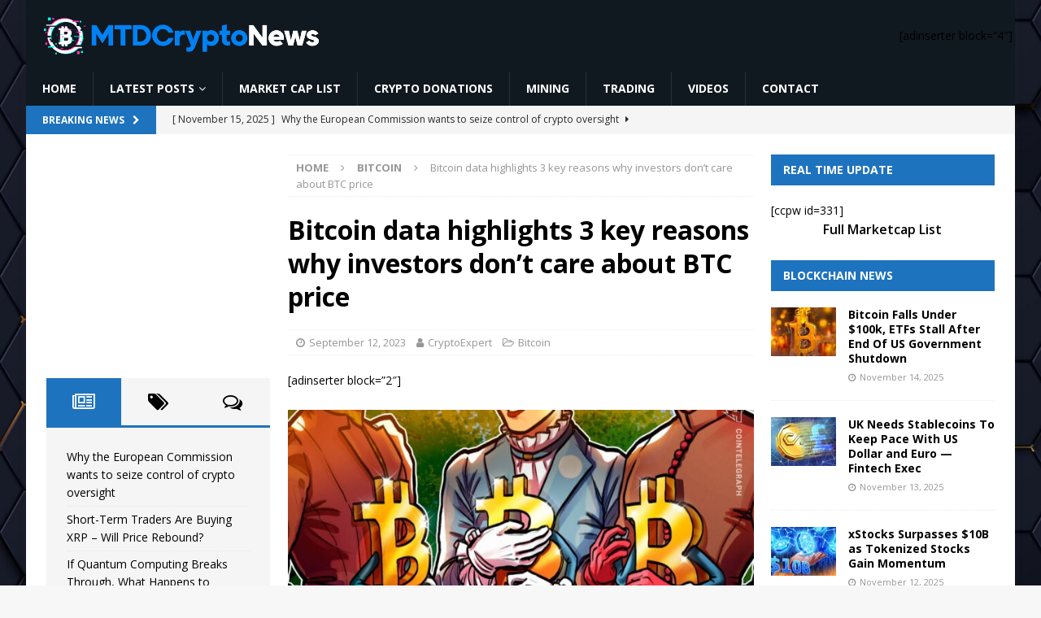

--- FILE ---
content_type: text/html; charset=UTF-8
request_url: https://mtdcryptonews.com/bitcoin-data-highlights-3-key-reasons-why-investors-dont-care-about-btc-price/
body_size: 17281
content:
<!DOCTYPE html>
<html class="no-js mh-two-sb" lang="en-US">
<head>
<meta charset="UTF-8">
<meta name="viewport" content="width=device-width, initial-scale=1.0">
<link rel="profile" href="http://gmpg.org/xfn/11" />
<link rel="pingback" href="https://mtdcryptonews.com/xmlrpc.php" />
<title>Bitcoin data highlights 3 key reasons why investors don’t care about BTC price &#8211; MTDCryptoNews</title>
<meta name='robots' content='max-image-preview:large' />
<link rel='dns-prefetch' href='//fonts.googleapis.com' />
<link rel="alternate" type="application/rss+xml" title="MTDCryptoNews &raquo; Feed" href="https://mtdcryptonews.com/feed/" />
<link rel="alternate" type="application/rss+xml" title="MTDCryptoNews &raquo; Comments Feed" href="https://mtdcryptonews.com/comments/feed/" />
<link rel="alternate" type="application/rss+xml" title="MTDCryptoNews &raquo; Bitcoin data highlights 3 key reasons why investors don’t care about BTC price Comments Feed" href="https://mtdcryptonews.com/bitcoin-data-highlights-3-key-reasons-why-investors-dont-care-about-btc-price/feed/" />
<link rel="alternate" title="oEmbed (JSON)" type="application/json+oembed" href="https://mtdcryptonews.com/wp-json/oembed/1.0/embed?url=https%3A%2F%2Fmtdcryptonews.com%2Fbitcoin-data-highlights-3-key-reasons-why-investors-dont-care-about-btc-price%2F" />
<link rel="alternate" title="oEmbed (XML)" type="text/xml+oembed" href="https://mtdcryptonews.com/wp-json/oembed/1.0/embed?url=https%3A%2F%2Fmtdcryptonews.com%2Fbitcoin-data-highlights-3-key-reasons-why-investors-dont-care-about-btc-price%2F&#038;format=xml" />
<style id='wp-img-auto-sizes-contain-inline-css' type='text/css'>
img:is([sizes=auto i],[sizes^="auto," i]){contain-intrinsic-size:3000px 1500px}
/*# sourceURL=wp-img-auto-sizes-contain-inline-css */
</style>
<style id='wp-emoji-styles-inline-css' type='text/css'>

	img.wp-smiley, img.emoji {
		display: inline !important;
		border: none !important;
		box-shadow: none !important;
		height: 1em !important;
		width: 1em !important;
		margin: 0 0.07em !important;
		vertical-align: -0.1em !important;
		background: none !important;
		padding: 0 !important;
	}
/*# sourceURL=wp-emoji-styles-inline-css */
</style>
<style id='wp-block-library-inline-css' type='text/css'>
:root{--wp-block-synced-color:#7a00df;--wp-block-synced-color--rgb:122,0,223;--wp-bound-block-color:var(--wp-block-synced-color);--wp-editor-canvas-background:#ddd;--wp-admin-theme-color:#007cba;--wp-admin-theme-color--rgb:0,124,186;--wp-admin-theme-color-darker-10:#006ba1;--wp-admin-theme-color-darker-10--rgb:0,107,160.5;--wp-admin-theme-color-darker-20:#005a87;--wp-admin-theme-color-darker-20--rgb:0,90,135;--wp-admin-border-width-focus:2px}@media (min-resolution:192dpi){:root{--wp-admin-border-width-focus:1.5px}}.wp-element-button{cursor:pointer}:root .has-very-light-gray-background-color{background-color:#eee}:root .has-very-dark-gray-background-color{background-color:#313131}:root .has-very-light-gray-color{color:#eee}:root .has-very-dark-gray-color{color:#313131}:root .has-vivid-green-cyan-to-vivid-cyan-blue-gradient-background{background:linear-gradient(135deg,#00d084,#0693e3)}:root .has-purple-crush-gradient-background{background:linear-gradient(135deg,#34e2e4,#4721fb 50%,#ab1dfe)}:root .has-hazy-dawn-gradient-background{background:linear-gradient(135deg,#faaca8,#dad0ec)}:root .has-subdued-olive-gradient-background{background:linear-gradient(135deg,#fafae1,#67a671)}:root .has-atomic-cream-gradient-background{background:linear-gradient(135deg,#fdd79a,#004a59)}:root .has-nightshade-gradient-background{background:linear-gradient(135deg,#330968,#31cdcf)}:root .has-midnight-gradient-background{background:linear-gradient(135deg,#020381,#2874fc)}:root{--wp--preset--font-size--normal:16px;--wp--preset--font-size--huge:42px}.has-regular-font-size{font-size:1em}.has-larger-font-size{font-size:2.625em}.has-normal-font-size{font-size:var(--wp--preset--font-size--normal)}.has-huge-font-size{font-size:var(--wp--preset--font-size--huge)}.has-text-align-center{text-align:center}.has-text-align-left{text-align:left}.has-text-align-right{text-align:right}.has-fit-text{white-space:nowrap!important}#end-resizable-editor-section{display:none}.aligncenter{clear:both}.items-justified-left{justify-content:flex-start}.items-justified-center{justify-content:center}.items-justified-right{justify-content:flex-end}.items-justified-space-between{justify-content:space-between}.screen-reader-text{border:0;clip-path:inset(50%);height:1px;margin:-1px;overflow:hidden;padding:0;position:absolute;width:1px;word-wrap:normal!important}.screen-reader-text:focus{background-color:#ddd;clip-path:none;color:#444;display:block;font-size:1em;height:auto;left:5px;line-height:normal;padding:15px 23px 14px;text-decoration:none;top:5px;width:auto;z-index:100000}html :where(.has-border-color){border-style:solid}html :where([style*=border-top-color]){border-top-style:solid}html :where([style*=border-right-color]){border-right-style:solid}html :where([style*=border-bottom-color]){border-bottom-style:solid}html :where([style*=border-left-color]){border-left-style:solid}html :where([style*=border-width]){border-style:solid}html :where([style*=border-top-width]){border-top-style:solid}html :where([style*=border-right-width]){border-right-style:solid}html :where([style*=border-bottom-width]){border-bottom-style:solid}html :where([style*=border-left-width]){border-left-style:solid}html :where(img[class*=wp-image-]){height:auto;max-width:100%}:where(figure){margin:0 0 1em}html :where(.is-position-sticky){--wp-admin--admin-bar--position-offset:var(--wp-admin--admin-bar--height,0px)}@media screen and (max-width:600px){html :where(.is-position-sticky){--wp-admin--admin-bar--position-offset:0px}}

/*# sourceURL=wp-block-library-inline-css */
</style><style id='global-styles-inline-css' type='text/css'>
:root{--wp--preset--aspect-ratio--square: 1;--wp--preset--aspect-ratio--4-3: 4/3;--wp--preset--aspect-ratio--3-4: 3/4;--wp--preset--aspect-ratio--3-2: 3/2;--wp--preset--aspect-ratio--2-3: 2/3;--wp--preset--aspect-ratio--16-9: 16/9;--wp--preset--aspect-ratio--9-16: 9/16;--wp--preset--color--black: #000000;--wp--preset--color--cyan-bluish-gray: #abb8c3;--wp--preset--color--white: #ffffff;--wp--preset--color--pale-pink: #f78da7;--wp--preset--color--vivid-red: #cf2e2e;--wp--preset--color--luminous-vivid-orange: #ff6900;--wp--preset--color--luminous-vivid-amber: #fcb900;--wp--preset--color--light-green-cyan: #7bdcb5;--wp--preset--color--vivid-green-cyan: #00d084;--wp--preset--color--pale-cyan-blue: #8ed1fc;--wp--preset--color--vivid-cyan-blue: #0693e3;--wp--preset--color--vivid-purple: #9b51e0;--wp--preset--gradient--vivid-cyan-blue-to-vivid-purple: linear-gradient(135deg,rgb(6,147,227) 0%,rgb(155,81,224) 100%);--wp--preset--gradient--light-green-cyan-to-vivid-green-cyan: linear-gradient(135deg,rgb(122,220,180) 0%,rgb(0,208,130) 100%);--wp--preset--gradient--luminous-vivid-amber-to-luminous-vivid-orange: linear-gradient(135deg,rgb(252,185,0) 0%,rgb(255,105,0) 100%);--wp--preset--gradient--luminous-vivid-orange-to-vivid-red: linear-gradient(135deg,rgb(255,105,0) 0%,rgb(207,46,46) 100%);--wp--preset--gradient--very-light-gray-to-cyan-bluish-gray: linear-gradient(135deg,rgb(238,238,238) 0%,rgb(169,184,195) 100%);--wp--preset--gradient--cool-to-warm-spectrum: linear-gradient(135deg,rgb(74,234,220) 0%,rgb(151,120,209) 20%,rgb(207,42,186) 40%,rgb(238,44,130) 60%,rgb(251,105,98) 80%,rgb(254,248,76) 100%);--wp--preset--gradient--blush-light-purple: linear-gradient(135deg,rgb(255,206,236) 0%,rgb(152,150,240) 100%);--wp--preset--gradient--blush-bordeaux: linear-gradient(135deg,rgb(254,205,165) 0%,rgb(254,45,45) 50%,rgb(107,0,62) 100%);--wp--preset--gradient--luminous-dusk: linear-gradient(135deg,rgb(255,203,112) 0%,rgb(199,81,192) 50%,rgb(65,88,208) 100%);--wp--preset--gradient--pale-ocean: linear-gradient(135deg,rgb(255,245,203) 0%,rgb(182,227,212) 50%,rgb(51,167,181) 100%);--wp--preset--gradient--electric-grass: linear-gradient(135deg,rgb(202,248,128) 0%,rgb(113,206,126) 100%);--wp--preset--gradient--midnight: linear-gradient(135deg,rgb(2,3,129) 0%,rgb(40,116,252) 100%);--wp--preset--font-size--small: 13px;--wp--preset--font-size--medium: 20px;--wp--preset--font-size--large: 36px;--wp--preset--font-size--x-large: 42px;--wp--preset--spacing--20: 0.44rem;--wp--preset--spacing--30: 0.67rem;--wp--preset--spacing--40: 1rem;--wp--preset--spacing--50: 1.5rem;--wp--preset--spacing--60: 2.25rem;--wp--preset--spacing--70: 3.38rem;--wp--preset--spacing--80: 5.06rem;--wp--preset--shadow--natural: 6px 6px 9px rgba(0, 0, 0, 0.2);--wp--preset--shadow--deep: 12px 12px 50px rgba(0, 0, 0, 0.4);--wp--preset--shadow--sharp: 6px 6px 0px rgba(0, 0, 0, 0.2);--wp--preset--shadow--outlined: 6px 6px 0px -3px rgb(255, 255, 255), 6px 6px rgb(0, 0, 0);--wp--preset--shadow--crisp: 6px 6px 0px rgb(0, 0, 0);}:where(.is-layout-flex){gap: 0.5em;}:where(.is-layout-grid){gap: 0.5em;}body .is-layout-flex{display: flex;}.is-layout-flex{flex-wrap: wrap;align-items: center;}.is-layout-flex > :is(*, div){margin: 0;}body .is-layout-grid{display: grid;}.is-layout-grid > :is(*, div){margin: 0;}:where(.wp-block-columns.is-layout-flex){gap: 2em;}:where(.wp-block-columns.is-layout-grid){gap: 2em;}:where(.wp-block-post-template.is-layout-flex){gap: 1.25em;}:where(.wp-block-post-template.is-layout-grid){gap: 1.25em;}.has-black-color{color: var(--wp--preset--color--black) !important;}.has-cyan-bluish-gray-color{color: var(--wp--preset--color--cyan-bluish-gray) !important;}.has-white-color{color: var(--wp--preset--color--white) !important;}.has-pale-pink-color{color: var(--wp--preset--color--pale-pink) !important;}.has-vivid-red-color{color: var(--wp--preset--color--vivid-red) !important;}.has-luminous-vivid-orange-color{color: var(--wp--preset--color--luminous-vivid-orange) !important;}.has-luminous-vivid-amber-color{color: var(--wp--preset--color--luminous-vivid-amber) !important;}.has-light-green-cyan-color{color: var(--wp--preset--color--light-green-cyan) !important;}.has-vivid-green-cyan-color{color: var(--wp--preset--color--vivid-green-cyan) !important;}.has-pale-cyan-blue-color{color: var(--wp--preset--color--pale-cyan-blue) !important;}.has-vivid-cyan-blue-color{color: var(--wp--preset--color--vivid-cyan-blue) !important;}.has-vivid-purple-color{color: var(--wp--preset--color--vivid-purple) !important;}.has-black-background-color{background-color: var(--wp--preset--color--black) !important;}.has-cyan-bluish-gray-background-color{background-color: var(--wp--preset--color--cyan-bluish-gray) !important;}.has-white-background-color{background-color: var(--wp--preset--color--white) !important;}.has-pale-pink-background-color{background-color: var(--wp--preset--color--pale-pink) !important;}.has-vivid-red-background-color{background-color: var(--wp--preset--color--vivid-red) !important;}.has-luminous-vivid-orange-background-color{background-color: var(--wp--preset--color--luminous-vivid-orange) !important;}.has-luminous-vivid-amber-background-color{background-color: var(--wp--preset--color--luminous-vivid-amber) !important;}.has-light-green-cyan-background-color{background-color: var(--wp--preset--color--light-green-cyan) !important;}.has-vivid-green-cyan-background-color{background-color: var(--wp--preset--color--vivid-green-cyan) !important;}.has-pale-cyan-blue-background-color{background-color: var(--wp--preset--color--pale-cyan-blue) !important;}.has-vivid-cyan-blue-background-color{background-color: var(--wp--preset--color--vivid-cyan-blue) !important;}.has-vivid-purple-background-color{background-color: var(--wp--preset--color--vivid-purple) !important;}.has-black-border-color{border-color: var(--wp--preset--color--black) !important;}.has-cyan-bluish-gray-border-color{border-color: var(--wp--preset--color--cyan-bluish-gray) !important;}.has-white-border-color{border-color: var(--wp--preset--color--white) !important;}.has-pale-pink-border-color{border-color: var(--wp--preset--color--pale-pink) !important;}.has-vivid-red-border-color{border-color: var(--wp--preset--color--vivid-red) !important;}.has-luminous-vivid-orange-border-color{border-color: var(--wp--preset--color--luminous-vivid-orange) !important;}.has-luminous-vivid-amber-border-color{border-color: var(--wp--preset--color--luminous-vivid-amber) !important;}.has-light-green-cyan-border-color{border-color: var(--wp--preset--color--light-green-cyan) !important;}.has-vivid-green-cyan-border-color{border-color: var(--wp--preset--color--vivid-green-cyan) !important;}.has-pale-cyan-blue-border-color{border-color: var(--wp--preset--color--pale-cyan-blue) !important;}.has-vivid-cyan-blue-border-color{border-color: var(--wp--preset--color--vivid-cyan-blue) !important;}.has-vivid-purple-border-color{border-color: var(--wp--preset--color--vivid-purple) !important;}.has-vivid-cyan-blue-to-vivid-purple-gradient-background{background: var(--wp--preset--gradient--vivid-cyan-blue-to-vivid-purple) !important;}.has-light-green-cyan-to-vivid-green-cyan-gradient-background{background: var(--wp--preset--gradient--light-green-cyan-to-vivid-green-cyan) !important;}.has-luminous-vivid-amber-to-luminous-vivid-orange-gradient-background{background: var(--wp--preset--gradient--luminous-vivid-amber-to-luminous-vivid-orange) !important;}.has-luminous-vivid-orange-to-vivid-red-gradient-background{background: var(--wp--preset--gradient--luminous-vivid-orange-to-vivid-red) !important;}.has-very-light-gray-to-cyan-bluish-gray-gradient-background{background: var(--wp--preset--gradient--very-light-gray-to-cyan-bluish-gray) !important;}.has-cool-to-warm-spectrum-gradient-background{background: var(--wp--preset--gradient--cool-to-warm-spectrum) !important;}.has-blush-light-purple-gradient-background{background: var(--wp--preset--gradient--blush-light-purple) !important;}.has-blush-bordeaux-gradient-background{background: var(--wp--preset--gradient--blush-bordeaux) !important;}.has-luminous-dusk-gradient-background{background: var(--wp--preset--gradient--luminous-dusk) !important;}.has-pale-ocean-gradient-background{background: var(--wp--preset--gradient--pale-ocean) !important;}.has-electric-grass-gradient-background{background: var(--wp--preset--gradient--electric-grass) !important;}.has-midnight-gradient-background{background: var(--wp--preset--gradient--midnight) !important;}.has-small-font-size{font-size: var(--wp--preset--font-size--small) !important;}.has-medium-font-size{font-size: var(--wp--preset--font-size--medium) !important;}.has-large-font-size{font-size: var(--wp--preset--font-size--large) !important;}.has-x-large-font-size{font-size: var(--wp--preset--font-size--x-large) !important;}
/*# sourceURL=global-styles-inline-css */
</style>

<style id='classic-theme-styles-inline-css' type='text/css'>
/*! This file is auto-generated */
.wp-block-button__link{color:#fff;background-color:#32373c;border-radius:9999px;box-shadow:none;text-decoration:none;padding:calc(.667em + 2px) calc(1.333em + 2px);font-size:1.125em}.wp-block-file__button{background:#32373c;color:#fff;text-decoration:none}
/*# sourceURL=/wp-includes/css/classic-themes.min.css */
</style>
<link rel='stylesheet' id='mh-magazine-css' href='https://mtdcryptonews.com/wp-content/themes/mh-magazine/style.css?ver=3.9.11' type='text/css' media='all' />
<link rel='stylesheet' id='mh-magazine-child-css' href='https://mtdcryptonews.com/wp-content/themes/mh-magazine-child/style.css?ver=6.9' type='text/css' media='all' />
<link rel='stylesheet' id='mh-font-awesome-css' href='https://mtdcryptonews.com/wp-content/themes/mh-magazine/includes/font-awesome.min.css' type='text/css' media='all' />
<link rel='stylesheet' id='mh-google-fonts-css' href='https://fonts.googleapis.com/css?family=Open+Sans:300,400,400italic,600,700' type='text/css' media='all' />
<script type="text/javascript" src="https://mtdcryptonews.com/wp-includes/js/jquery/jquery.min.js?ver=3.7.1" id="jquery-core-js"></script>
<script type="text/javascript" src="https://mtdcryptonews.com/wp-includes/js/jquery/jquery-migrate.min.js?ver=3.4.1" id="jquery-migrate-js"></script>
<script type="text/javascript" src="https://mtdcryptonews.com/wp-content/themes/mh-magazine-child/custom-script.js?ver=6.9" id="custom-script-js"></script>
<script type="text/javascript" src="https://mtdcryptonews.com/wp-content/themes/mh-magazine/js/scripts.js?ver=3.9.11" id="mh-scripts-js"></script>
<link rel="https://api.w.org/" href="https://mtdcryptonews.com/wp-json/" /><link rel="alternate" title="JSON" type="application/json" href="https://mtdcryptonews.com/wp-json/wp/v2/posts/38407" /><link rel="EditURI" type="application/rsd+xml" title="RSD" href="https://mtdcryptonews.com/xmlrpc.php?rsd" />
<meta name="generator" content="WordPress 6.9" />
<link rel="canonical" href="https://mtdcryptonews.com/bitcoin-data-highlights-3-key-reasons-why-investors-dont-care-about-btc-price/" />
<link rel='shortlink' href='https://mtdcryptonews.com/?p=38407' />
<style type="text/css">
.mh-header { background: #101820; }
.mh-navigation li:hover, .mh-navigation ul li:hover > ul, .mh-main-nav-wrap, .mh-main-nav, .mh-social-nav li a:hover, .entry-tags li, .mh-slider-caption, .mh-widget-layout8 .mh-widget-title .mh-footer-widget-title-inner, .mh-widget-col-1 .mh-slider-caption, .mh-widget-col-1 .mh-posts-lineup-caption, .mh-carousel-layout1, .mh-spotlight-widget, .mh-social-widget li a, .mh-author-bio-widget, .mh-footer-widget .mh-tab-comment-excerpt, .mh-nip-item:hover .mh-nip-overlay, .mh-widget .tagcloud a, .mh-footer-widget .tagcloud a, .mh-footer, .mh-copyright-wrap, input[type=submit]:hover, #infinite-handle span:hover { background: #101820; }
.mh-extra-nav-bg { background: rgba(16, 24, 32, 0.2); }
.mh-slider-caption, .mh-posts-stacked-title, .mh-posts-lineup-caption { background: #101820; background: rgba(16, 24, 32, 0.8); }
@media screen and (max-width: 900px) { #mh-mobile .mh-slider-caption, #mh-mobile .mh-posts-lineup-caption { background: rgba(16, 24, 32, 1); } }
.slicknav_menu, .slicknav_nav ul, #mh-mobile .mh-footer-widget .mh-posts-stacked-overlay { border-color: #101820; }
.mh-copyright, .mh-copyright a { color: #fff; }
.mh-widget-layout4 .mh-widget-title { background: #1e73be; background: rgba(30, 115, 190, 0.6); }
.mh-preheader, .mh-wide-layout .mh-subheader, .mh-ticker-title, .mh-main-nav li:hover, .mh-footer-nav, .slicknav_menu, .slicknav_btn, .slicknav_nav .slicknav_item:hover, .slicknav_nav a:hover, .mh-back-to-top, .mh-subheading, .entry-tags .fa, .entry-tags li:hover, .mh-widget-layout2 .mh-widget-title, .mh-widget-layout4 .mh-widget-title-inner, .mh-widget-layout4 .mh-footer-widget-title, .mh-widget-layout5 .mh-widget-title-inner, .mh-widget-layout6 .mh-widget-title, #mh-mobile .flex-control-paging li a.flex-active, .mh-image-caption, .mh-carousel-layout1 .mh-carousel-caption, .mh-tab-button.active, .mh-tab-button.active:hover, .mh-footer-widget .mh-tab-button.active, .mh-social-widget li:hover a, .mh-footer-widget .mh-social-widget li a, .mh-footer-widget .mh-author-bio-widget, .tagcloud a:hover, .mh-widget .tagcloud a:hover, .mh-footer-widget .tagcloud a:hover, .mh-posts-stacked-item .mh-meta, .page-numbers:hover, .mh-loop-pagination .current, .mh-comments-pagination .current, .pagelink, a:hover .pagelink, input[type=submit], #infinite-handle span { background: #1e73be; }
.mh-main-nav-wrap .slicknav_nav ul, blockquote, .mh-widget-layout1 .mh-widget-title, .mh-widget-layout3 .mh-widget-title, .mh-widget-layout5 .mh-widget-title, .mh-widget-layout8 .mh-widget-title:after, #mh-mobile .mh-slider-caption, .mh-carousel-layout1, .mh-spotlight-widget, .mh-author-bio-widget, .mh-author-bio-title, .mh-author-bio-image-frame, .mh-video-widget, .mh-tab-buttons, textarea:hover, input[type=text]:hover, input[type=email]:hover, input[type=tel]:hover, input[type=url]:hover { border-color: #1e73be; }
.mh-header-tagline, .mh-dropcap, .mh-carousel-layout1 .flex-direction-nav a, .mh-carousel-layout2 .mh-carousel-caption, .mh-posts-digest-small-category, .mh-posts-lineup-more, .bypostauthor .fn:after, .mh-comment-list .comment-reply-link:before, #respond #cancel-comment-reply-link:before { color: #1e73be; }
.entry-content a { color: #fc9618; }
a:hover, .entry-content a:hover, #respond a:hover, #respond #cancel-comment-reply-link:hover, #respond .logged-in-as a:hover, .mh-comment-list .comment-meta a:hover, .mh-ping-list .mh-ping-item a:hover, .mh-meta a:hover, .mh-breadcrumb a:hover, .mh-tabbed-widget a:hover { color: #fc9618; }
</style>
<!--[if lt IE 9]>
<script src="https://mtdcryptonews.com/wp-content/themes/mh-magazine/js/css3-mediaqueries.js"></script>
<![endif]-->
<style type="text/css" id="custom-background-css">
body.custom-background { background-image: url("https://mtdcryptonews.com/wp-content/uploads/2021/05/5053309-scaled.jpg"); background-position: center center; background-size: cover; background-repeat: no-repeat; background-attachment: fixed; }
</style>
	<link rel="icon" href="https://mtdcryptonews.com/wp-content/uploads/2021/11/favicon8-150x150.png" sizes="32x32" />
<link rel="icon" href="https://mtdcryptonews.com/wp-content/uploads/2021/11/favicon8.png" sizes="192x192" />
<link rel="apple-touch-icon" href="https://mtdcryptonews.com/wp-content/uploads/2021/11/favicon8.png" />
<meta name="msapplication-TileImage" content="https://mtdcryptonews.com/wp-content/uploads/2021/11/favicon8.png" />
		<style type="text/css" id="wp-custom-css">
			body {
	padding-bottom: 40px;
}
.cmc-tabsBtn[data-id="#cmc-container-twitter-feeds"] {
	display: none;
}
.mh-container-outer {
	margin: 0 auto;
}

.textwidget iframe {
	display: block;
	max-width: 300px;
	margin: 0 auto;
}

.custom-logo {
	-webkit-backface-visibility: hidden;
  -webkit-transform: translateZ(0) scale(1, 1);
	max-height: 70px;
  width: auto;
}

#mh_magazine_posts_stacked-2 .mh-posts-stacked-thumb-large {
	height: 100%;
  display: flex;
}
#mh_magazine_posts_stacked-2 .mh-posts-stacked-thumb-large img {
	object-fit: cover;
}

@media (max-width: 768px) {
	#wid-331 .cmc_links {
		display: flex;
    justify-content: flex-start;
    align-items: center;
	}
	#wid-331 .cmc_links .ccpw_icon {
		width: auto;
	}
	#wid-331 .cmc_links .name {
		width: auto!important;
	}
	#wid-331 .cmc_links .symbol {
		margin-left: 10px;
	}
}

@media screen and (max-width: 575px) {
	.mh-home-area-6 {
		display: none;
	}
	.mh-home-content #text-6 {
		display: none;
	}
}

/*SIDEBAR MARKETCAP LINK*/
.market-list-link {
	font-size: 16px;
	font-weight: 600
}
/*SIDEBAR MARKETCAP LINK*/
/*SIDEBAR TOP CURRENCY WIDGET*/
/* Sidebar 10 coins widget */

.ccpw_table.style-4.table>tbody>tr>td:nth-of-type(1), .ccpw_table.style-4.table>thead>tr>th:nth-of-type(1) {
	width: auto!important;
}

#wid-331 {
	font-size: 12px!important;
}
#wid-331 span {
	font-size: 12px!important;
}
#wid-331 .ccpw_coin_cont, .live_c {
	padding: 2px!important;
}


/* Sidebar 10 coins widget */
/* Ticket style */
.tickercontainer li.price-plus .live-pricing {
	background-color: #4fc764!important;
}
/* Ticket style */		</style>
		</head>
<body id="mh-mobile" class="wp-singular post-template-default single single-post postid-38407 single-format-standard custom-background wp-custom-logo wp-theme-mh-magazine wp-child-theme-mh-magazine-child mh-boxed-layout mh-left-sb mh-loop-layout5 mh-widget-layout2" itemscope="itemscope" itemtype="https://schema.org/WebPage">
<div class="mh-container mh-container-outer">
<div class="mh-header-nav-mobile clearfix"></div>
<header class="mh-header" itemscope="itemscope" itemtype="https://schema.org/WPHeader">
	<div class="mh-container mh-container-inner clearfix">
		<div class="mh-custom-header clearfix">
<div class="mh-header-columns mh-row clearfix">
<div class="mh-col-1-3 mh-site-identity">
<div class="mh-site-logo" role="banner" itemscope="itemscope" itemtype="https://schema.org/Brand">
<a href="https://mtdcryptonews.com/" class="custom-logo-link" rel="home"><img width="722" height="100" src="https://mtdcryptonews.com/wp-content/uploads/2021/11/logo8.png" class="custom-logo" alt="MTDCryptoNews" decoding="async" fetchpriority="high" srcset="https://mtdcryptonews.com/wp-content/uploads/2021/11/logo8.png 722w, https://mtdcryptonews.com/wp-content/uploads/2021/11/logo8-300x42.png 300w" sizes="(max-width: 722px) 100vw, 722px" /></a></div>
</div>
<aside class="mh-col-2-3 mh-header-widget-2">
<div id="text-2" class="mh-widget mh-header-2 widget_text">			<div class="textwidget"><p>[adinserter block=&#8221;4&#8243;]</p>
</div>
		</div></aside>
</div>
</div>
	</div>
	<div class="mh-main-nav-wrap">
		<nav class="mh-navigation mh-main-nav mh-container mh-container-inner clearfix" itemscope="itemscope" itemtype="https://schema.org/SiteNavigationElement">
			<div class="menu-main-menu-container"><ul id="menu-main-menu" class="menu"><li id="menu-item-3157" class="menu-item menu-item-type-post_type menu-item-object-page menu-item-home menu-item-3157"><a href="https://mtdcryptonews.com/">Home</a></li>
<li id="menu-item-3158" class="menu-item menu-item-type-custom menu-item-object-custom menu-item-has-children menu-item-3158"><a href="/home">Latest Posts</a>
<ul class="sub-menu">
	<li id="menu-item-12" class="menu-item menu-item-type-taxonomy menu-item-object-category current-post-ancestor current-menu-parent current-post-parent menu-item-12"><a href="https://mtdcryptonews.com/category/bitcoin/">Bitcoin News</a></li>
	<li id="menu-item-11" class="menu-item menu-item-type-taxonomy menu-item-object-category menu-item-11"><a href="https://mtdcryptonews.com/category/altcoin/">Altcoin News</a></li>
	<li id="menu-item-3159" class="menu-item menu-item-type-taxonomy menu-item-object-category menu-item-3159"><a href="https://mtdcryptonews.com/category/ethereum/">Ethereum News</a></li>
	<li id="menu-item-13" class="menu-item menu-item-type-taxonomy menu-item-object-category menu-item-13"><a href="https://mtdcryptonews.com/category/blockchain/">Blockchain News</a></li>
	<li id="menu-item-15" class="menu-item menu-item-type-taxonomy menu-item-object-category menu-item-15"><a href="https://mtdcryptonews.com/category/cryptocurrency/">Cryptocurrency News</a></li>
	<li id="menu-item-3160" class="menu-item menu-item-type-taxonomy menu-item-object-category menu-item-3160"><a href="https://mtdcryptonews.com/category/doge/">Doge News</a></li>
	<li id="menu-item-3213" class="menu-item menu-item-type-taxonomy menu-item-object-category menu-item-3213"><a href="https://mtdcryptonews.com/category/nft/">NFT News</a></li>
	<li id="menu-item-3168" class="menu-item menu-item-type-taxonomy menu-item-object-category menu-item-3168"><a href="https://mtdcryptonews.com/category/market-analysis/">Market Analysis</a></li>
	<li id="menu-item-3161" class="menu-item menu-item-type-taxonomy menu-item-object-category menu-item-3161"><a href="https://mtdcryptonews.com/category/finance/">Finance News</a></li>
	<li id="menu-item-3163" class="menu-item menu-item-type-taxonomy menu-item-object-category menu-item-3163"><a href="https://mtdcryptonews.com/category/mining/">Mining News</a></li>
	<li id="menu-item-3164" class="menu-item menu-item-type-taxonomy menu-item-object-category menu-item-3164"><a href="https://mtdcryptonews.com/category/politics/">Politics News</a></li>
	<li id="menu-item-3165" class="menu-item menu-item-type-taxonomy menu-item-object-category menu-item-3165"><a href="https://mtdcryptonews.com/category/regulation/">Regulation News</a></li>
	<li id="menu-item-3166" class="menu-item menu-item-type-taxonomy menu-item-object-category menu-item-3166"><a href="https://mtdcryptonews.com/category/technology/">Technology</a></li>
</ul>
</li>
<li id="menu-item-3156" class="menu-item menu-item-type-post_type menu-item-object-page menu-item-3156"><a href="https://mtdcryptonews.com/market-cap-list/">Market Cap List</a></li>
<li id="menu-item-3136" class="menu-item menu-item-type-post_type menu-item-object-page menu-item-3136"><a href="https://mtdcryptonews.com/crypto-donations/">Crypto Donations</a></li>
<li id="menu-item-3180" class="menu-item menu-item-type-post_type menu-item-object-page menu-item-3180"><a href="https://mtdcryptonews.com/cloud-mining-bitcoin-and-other-crypto-currencies/">Mining</a></li>
<li id="menu-item-3176" class="menu-item menu-item-type-post_type menu-item-object-page menu-item-3176"><a href="https://mtdcryptonews.com/buy-sell-bitcoin-and-other-cryptocurrencies/">Trading</a></li>
<li id="menu-item-3167" class="menu-item menu-item-type-taxonomy menu-item-object-category menu-item-3167"><a href="https://mtdcryptonews.com/category/videos/">Videos</a></li>
<li id="menu-item-3181" class="menu-item menu-item-type-post_type menu-item-object-page menu-item-3181"><a href="https://mtdcryptonews.com/contact/">Contact</a></li>
</ul></div>		</nav>
	</div>
	</header>
	<div class="mh-subheader">
		<div class="mh-container mh-container-inner mh-row clearfix">
							<div class="mh-header-bar-content mh-header-bar-bottom-left mh-col-2-3 clearfix">
											<div class="mh-header-ticker mh-header-ticker-bottom">
							<div class="mh-ticker-bottom">
			<div class="mh-ticker-title mh-ticker-title-bottom">
			Breaking News<i class="fa fa-chevron-right"></i>		</div>
		<div class="mh-ticker-content mh-ticker-content-bottom">
		<ul id="mh-ticker-loop-bottom">				<li class="mh-ticker-item mh-ticker-item-bottom">
					<a href="https://mtdcryptonews.com/why-the-european-commission-wants-to-seize-control-of-crypto-oversight/" title="Why the European Commission wants to seize control of crypto oversight">
						<span class="mh-ticker-item-date mh-ticker-item-date-bottom">
                        	[ November 15, 2025 ]                        </span>
						<span class="mh-ticker-item-title mh-ticker-item-title-bottom">
							Why the European Commission wants to seize control of crypto oversight						</span>
													<span class="mh-ticker-item-cat mh-ticker-item-cat-bottom">
								<i class="fa fa-caret-right"></i>
																Regulation							</span>
											</a>
				</li>				<li class="mh-ticker-item mh-ticker-item-bottom">
					<a href="https://mtdcryptonews.com/short-term-traders-are-buying-xrp-will-price-rebound/" title="Short-Term Traders Are Buying XRP – Will Price Rebound?">
						<span class="mh-ticker-item-date mh-ticker-item-date-bottom">
                        	[ November 15, 2025 ]                        </span>
						<span class="mh-ticker-item-title mh-ticker-item-title-bottom">
							Short-Term Traders Are Buying XRP – Will Price Rebound?						</span>
													<span class="mh-ticker-item-cat mh-ticker-item-cat-bottom">
								<i class="fa fa-caret-right"></i>
																Market Analysis							</span>
											</a>
				</li>				<li class="mh-ticker-item mh-ticker-item-bottom">
					<a href="https://mtdcryptonews.com/if-quantum-computing-breaks-through-what-happens-to-satoshis-bitcoin/" title="If Quantum Computing Breaks Through, What Happens to Satoshi’s Bitcoin?">
						<span class="mh-ticker-item-date mh-ticker-item-date-bottom">
                        	[ November 15, 2025 ]                        </span>
						<span class="mh-ticker-item-title mh-ticker-item-title-bottom">
							If Quantum Computing Breaks Through, What Happens to Satoshi’s Bitcoin?						</span>
													<span class="mh-ticker-item-cat mh-ticker-item-cat-bottom">
								<i class="fa fa-caret-right"></i>
																Bitcoin							</span>
											</a>
				</li>				<li class="mh-ticker-item mh-ticker-item-bottom">
					<a href="https://mtdcryptonews.com/how-squares-bitcoin-move-could-reshape-online-transactions/" title="How Square’s Bitcoin Move Could Reshape Online Transactions">
						<span class="mh-ticker-item-date mh-ticker-item-date-bottom">
                        	[ November 15, 2025 ]                        </span>
						<span class="mh-ticker-item-title mh-ticker-item-title-bottom">
							How Square’s Bitcoin Move Could Reshape Online Transactions						</span>
													<span class="mh-ticker-item-cat mh-ticker-item-cat-bottom">
								<i class="fa fa-caret-right"></i>
																Bitcoin							</span>
											</a>
				</li>				<li class="mh-ticker-item mh-ticker-item-bottom">
					<a href="https://mtdcryptonews.com/ripple-ctos-50-year-bitcoin-joke-has-a-point-the-real-lesson/" title="Ripple CTO’s “50-Year Bitcoin” Joke Has a Point: The Real Lesson">
						<span class="mh-ticker-item-date mh-ticker-item-date-bottom">
                        	[ November 15, 2025 ]                        </span>
						<span class="mh-ticker-item-title mh-ticker-item-title-bottom">
							Ripple CTO’s “50-Year Bitcoin” Joke Has a Point: The Real Lesson						</span>
													<span class="mh-ticker-item-cat mh-ticker-item-cat-bottom">
								<i class="fa fa-caret-right"></i>
																Bitcoin							</span>
											</a>
				</li>		</ul>
	</div>
</div>						</div>
									</div>
								</div>
	</div>
<div class="mh-wrapper clearfix">
	<div class="mh-main clearfix">
		<div id="main-content" class="mh-content" role="main" itemprop="mainContentOfPage"><nav class="mh-breadcrumb" itemscope itemtype="http://schema.org/BreadcrumbList"><span itemprop="itemListElement" itemscope itemtype="http://schema.org/ListItem"><a href="https://mtdcryptonews.com" itemprop="item"><span itemprop="name">Home</span></a><meta itemprop="position" content="1" /></span><span class="mh-breadcrumb-delimiter"><i class="fa fa-angle-right"></i></span><span itemprop="itemListElement" itemscope itemtype="http://schema.org/ListItem"><a href="https://mtdcryptonews.com/category/bitcoin/" itemprop="item"><span itemprop="name">Bitcoin</span></a><meta itemprop="position" content="2" /></span><span class="mh-breadcrumb-delimiter"><i class="fa fa-angle-right"></i></span>Bitcoin data highlights 3 key reasons why investors don’t care about BTC price</nav>
<article id="post-38407" class="post-38407 post type-post status-publish format-standard has-post-thumbnail hentry category-bitcoin">
	<header class="entry-header clearfix"><h1 class="entry-title">Bitcoin data highlights 3 key reasons why investors don’t care about BTC price</h1><div class="mh-meta entry-meta">
<span class="entry-meta-date updated"><i class="fa fa-clock-o"></i><a href="https://mtdcryptonews.com/2023/09/">September 12, 2023</a></span>
<span class="entry-meta-author author vcard"><i class="fa fa-user"></i><a class="fn" href="https://mtdcryptonews.com/author/admin/">CryptoExpert</a></span>
<span class="entry-meta-categories"><i class="fa fa-folder-open-o"></i><a href="https://mtdcryptonews.com/category/bitcoin/" rel="category tag">Bitcoin</a></span>
</div>
	</header>
	<div id="text-13" class="mh-widget mh-posts-1 widget_text">			<div class="textwidget"><p>[adinserter block=&#8221;2&#8243;]</p>
</div>
		</div>	<div class="entry-content clearfix">
<figure class="entry-thumbnail">
<img src="https://mtdcryptonews.com/wp-content/uploads/2023/09/Bitcoin-data-highlights-3-key-reasons-why-investors-dont-care-678x381.jpg" alt="Bitcoin data highlights 3 key reasons why investors don’t care about BTC price" title="Bitcoin data highlights 3 key reasons why investors don’t care" />
</figure>
<div class="mh-social-top">
<div class="mh-share-buttons clearfix">
	<a class="mh-facebook" href="#" onclick="window.open('https://www.facebook.com/sharer.php?u=https%3A%2F%2Fmtdcryptonews.com%2Fbitcoin-data-highlights-3-key-reasons-why-investors-dont-care-about-btc-price%2F&t=Bitcoin+data+highlights+3+key+reasons+why+investors+don%E2%80%99t+care+about+BTC+price', 'facebookShare', 'width=626,height=436'); return false;" title="Share on Facebook">
		<span class="mh-share-button"><i class="fa fa-facebook"></i></span>
	</a>
	<a class="mh-twitter" href="#" onclick="window.open('https://twitter.com/share?text=Bitcoin+data+highlights+3+key+reasons+why+investors+don%E2%80%99t+care+about+BTC+price:&url=https%3A%2F%2Fmtdcryptonews.com%2Fbitcoin-data-highlights-3-key-reasons-why-investors-dont-care-about-btc-price%2F', 'twitterShare', 'width=626,height=436'); return false;" title="Tweet This Post">
		<span class="mh-share-button"><i class="fa fa-twitter"></i></span>
	</a>
	<a class="mh-linkedin" href="#" onclick="window.open('https://www.linkedin.com/shareArticle?mini=true&url=https%3A%2F%2Fmtdcryptonews.com%2Fbitcoin-data-highlights-3-key-reasons-why-investors-dont-care-about-btc-price%2F&source=', 'linkedinShare', 'width=626,height=436'); return false;" title="Share on LinkedIn">
		<span class="mh-share-button"><i class="fa fa-linkedin"></i></span>
	</a>
	<a class="mh-pinterest" href="#" onclick="window.open('https://pinterest.com/pin/create/button/?url=https%3A%2F%2Fmtdcryptonews.com%2Fbitcoin-data-highlights-3-key-reasons-why-investors-dont-care-about-btc-price%2F&media=https://mtdcryptonews.com/wp-content/uploads/2023/09/Bitcoin-data-highlights-3-key-reasons-why-investors-dont-care.jpg&description=Bitcoin+data+highlights+3+key+reasons+why+investors+don%E2%80%99t+care+about+BTC+price', 'pinterestShare', 'width=750,height=350'); return false;" title="Pin This Post">
		<span class="mh-share-button"><i class="fa fa-pinterest"></i></span>
	</a>
	<a class="mh-email" href="mailto:?subject=Bitcoin%20data%20highlights%203%20key%20reasons%20why%20investors%20don%E2%80%99t%20care%20about%20BTC%20price&amp;body=https%3A%2F%2Fmtdcryptonews.com%2Fbitcoin-data-highlights-3-key-reasons-why-investors-dont-care-about-btc-price%2F" title="Send this article to a friend" target="_blank">
		<span class="mh-share-button"><i class="fa fa-envelope-o"></i></span>
	</a>
	<a class="mh-print" href="javascript:window.print()" title="Print this article">
		<span class="mh-share-button"><i class="fa fa-print"></i></span>
	</a>
</div></div>
<p> [ad_1]<br />
</p>
<div data-v-398ae7b2="">
<p>Much has been made of Bitcoin’s (BTC) poor price action as of late, with many analysts making the case for further bearish momentum in the weeks ahead.</p>
<p>Yet it wasn’t too long ago that many investors and crypto pundits were raving about some noteworthy fundamental metrics that were, and continue to be, quite bullish. </p>
<p>Let’s take a look at three Bitcoin metrics that bulls might keep in mind.</p>
<h2>Bitcoin’s hash rate hovers near a record high</h2>
<p>Bitcoin’s hash rate, a metric showing the amount of computing power dedicated to mining BTC, recently hit a record high, indicating the overall strength of the network and continued interest from miners. There has never been more security in Bitcoin, and it highlights the fact that miners appear to have faith in the future of the Bitcoin network.</p>
<blockquote class="twitter-tweet">
<p lang="en" dir="ltr">BREAKING: #Bitcoin Hash Rate hits a new ATH! pic.twitter.com/kSD7LCCHkl</p>
<p>— Mister Crypto (@misterrcrypto) September 10, 2023</p></blockquote>
<p>There’s some controversy as to whether or not a high hash rate constitutes a bullish signal. Investors equate the increased hashing power as a sign of an impending price increase, while others say the opposite, or that no correlation exists at all. </p>
<p>When looking at the past year’s data, there does appear to be a distinct relationship between hash rate and price. </p>
<figure><img decoding="async" src="https://s3.cointelegraph.com/uploads/2023-09/c1caa245-fd19-4398-a3ac-88beb6708c57.png" alt="" title=""/><figcaption style="text-align: center;">Bitcoin total hash rate vs. market price (USD), 1-year chart. Source: Blockchain.com</figcaption></figure>
<p>This makes perfect sense, given that miners will eventually begin to mine more when prices rise. The hash rate and miners’ actions are also impacted by the Bitcoin difficulty adjustment that occurs roughly every two weeks. As the hash rate rises, so does the difficulty, meaning it requires more energy to mine 1 BTC. </p>
<p>A higher hash rate can only sustain lower prices for so long because miners’ cost of production increases with difficulty, while their profits diminish. Therefore, either the price must rise or the hash rate will fall at some point.</p>
<p>Currently, the price has fallen significantly relative to the hash rate. The last time this happened in June, a rally followed.</p>
<p>Related: Bitcoin miners need BTC price over $98K by the halving — Analysis</p>
<p>In addition to the hash rate rising, there appears to be renewed mining interest from nation-states. The country of Oman has announced plans to produce 7% of the Bitcoin hash rate less than two years from now.</p>
<blockquote class="twitter-tweet">
<p lang="en" dir="ltr">JUST IN: Oman plans to produce 7% of the global #Bitcoin hash rate by June 2025! pic.twitter.com/HOJDlCcyBU</p>
<p>— Crypto Rover (@rovercrc) September 10, 2023</p></blockquote>
<h2>Bitcoin addresses holding 0.1 BTC at all-time high</h2>
<p>Bitcoin hodlers have remained strong throughout the bear market, with the number of wallets holding 0.1 BTC or more reaching 12 million for the first time. This trend has continued despite the current range-bound price action dotted with occasional corrections. </p>
<figure><img decoding="async" src="https://s3.cointelegraph.com/uploads/2023-09/b4c40f5b-6994-4799-951e-10cbb019feed.png" alt="" title=""/><figcaption style="text-align: center;">Bitcoin addresses with balance of over 0.01 BTC vs. price. Source: Look Into Bitcoin</figcaption></figure>
<p>This demonstrates a degree of trust in the asset class in spite of everything else happening in the market. Adoption is growing even as prices disappoint.</p>
<p>While 0.1 BTC may have once been a trivial amount, today it’s significant, as this represents about $2,500 at current prices. The fiat value can be much higher when priced in other currencies. 12 million entities having amassed this much Bitcoin shows how seriously the world has begun to take such an investment.</p>
<h2>Bitcoin balances held on exchanges trend down</h2>
<p>The number of wallets holding significant amounts of Bitcoin has also risen, while the amount of Bitcoin held on exchanges has been trending lower since the collapse of FTX in November 2022. This trend has ramped up since April 2023. This indicates that individuals are taking self-custody of their coins, possibly highlighting their disinterest in selling in the near future.</p>
<figure><img decoding="async" src="https://s3.cointelegraph.com/uploads/2023-09/83d9d9ab-1acc-410e-ad61-a3ad89f607fd.png"/><figcaption style="text-align: center;">BTC price vs balance held on exchanges one-year chart. Source: Coinglass</figcaption></figure>
<p>Over the last week, the BTC balance held on exchanges has declined from 1.88 million to 1.84 million. Historically, an influx of coins to exchanges has tended to precede a time of selling pressure, while outflows from exchanges have buoyed the Bitcoin price.</p>
<p>Taken together, these three metrics show that investors’ thesis for buying Bitcoin has grown stronger than ever. Bitcoin miners keep mining, hodlers keep hodling, and individuals continue to take custody of their coins. </p>
<p class="post-content__disclaimer">This article does not contain investment advice or recommendations. Every investment and trading move involves risk, and readers should conduct their own research when making a decision.
</p>
</div>
<p><script async src="https://platform.twitter.com/widgets.js" charset="utf-8"></script><br />
<br />[ad_2]<br />
<br /><a href="https://cointelegraph.com/news/bitcoin-data-highlights-3-key-reasons-why-investors-don-t-care-about-btc-price">Source link </a></p>
<div class="mh-social-bottom">
<div class="mh-share-buttons clearfix">
	<a class="mh-facebook" href="#" onclick="window.open('https://www.facebook.com/sharer.php?u=https%3A%2F%2Fmtdcryptonews.com%2Fbitcoin-data-highlights-3-key-reasons-why-investors-dont-care-about-btc-price%2F&t=Bitcoin+data+highlights+3+key+reasons+why+investors+don%E2%80%99t+care+about+BTC+price', 'facebookShare', 'width=626,height=436'); return false;" title="Share on Facebook">
		<span class="mh-share-button"><i class="fa fa-facebook"></i></span>
	</a>
	<a class="mh-twitter" href="#" onclick="window.open('https://twitter.com/share?text=Bitcoin+data+highlights+3+key+reasons+why+investors+don%E2%80%99t+care+about+BTC+price:&url=https%3A%2F%2Fmtdcryptonews.com%2Fbitcoin-data-highlights-3-key-reasons-why-investors-dont-care-about-btc-price%2F', 'twitterShare', 'width=626,height=436'); return false;" title="Tweet This Post">
		<span class="mh-share-button"><i class="fa fa-twitter"></i></span>
	</a>
	<a class="mh-linkedin" href="#" onclick="window.open('https://www.linkedin.com/shareArticle?mini=true&url=https%3A%2F%2Fmtdcryptonews.com%2Fbitcoin-data-highlights-3-key-reasons-why-investors-dont-care-about-btc-price%2F&source=', 'linkedinShare', 'width=626,height=436'); return false;" title="Share on LinkedIn">
		<span class="mh-share-button"><i class="fa fa-linkedin"></i></span>
	</a>
	<a class="mh-pinterest" href="#" onclick="window.open('https://pinterest.com/pin/create/button/?url=https%3A%2F%2Fmtdcryptonews.com%2Fbitcoin-data-highlights-3-key-reasons-why-investors-dont-care-about-btc-price%2F&media=https://mtdcryptonews.com/wp-content/uploads/2023/09/Bitcoin-data-highlights-3-key-reasons-why-investors-dont-care.jpg&description=Bitcoin+data+highlights+3+key+reasons+why+investors+don%E2%80%99t+care+about+BTC+price', 'pinterestShare', 'width=750,height=350'); return false;" title="Pin This Post">
		<span class="mh-share-button"><i class="fa fa-pinterest"></i></span>
	</a>
	<a class="mh-email" href="mailto:?subject=Bitcoin%20data%20highlights%203%20key%20reasons%20why%20investors%20don%E2%80%99t%20care%20about%20BTC%20price&amp;body=https%3A%2F%2Fmtdcryptonews.com%2Fbitcoin-data-highlights-3-key-reasons-why-investors-dont-care-about-btc-price%2F" title="Send this article to a friend" target="_blank">
		<span class="mh-share-button"><i class="fa fa-envelope-o"></i></span>
	</a>
	<a class="mh-print" href="javascript:window.print()" title="Print this article">
		<span class="mh-share-button"><i class="fa fa-print"></i></span>
	</a>
</div></div>
	</div><div id="text-14" class="mh-widget mh-posts-2 widget_text">			<div class="textwidget"><p>[adinserter block=&#8221;2&#8243;]</p>
</div>
		</div></article><nav class="mh-post-nav mh-row clearfix" itemscope="itemscope" itemtype="https://schema.org/SiteNavigationElement">
<div class="mh-col-1-2 mh-post-nav-item mh-post-nav-prev">
<a href="https://mtdcryptonews.com/this-1-5-trillion-asset-manager-filed-for-spot-bitcoin-etf/" rel="prev"><img width="80" height="60" src="https://mtdcryptonews.com/wp-content/uploads/2023/09/Here-Is-Why-a-Spot-Bitcoin-ETF-Could-Trigger-a.webp-80x60.webp" class="attachment-mh-magazine-small size-mh-magazine-small wp-post-image" alt="This Analyst Believes a Spot Bitcoin ETF Could Push Prices Over $42,000 Within 100 Days" decoding="async" srcset="https://mtdcryptonews.com/wp-content/uploads/2023/09/Here-Is-Why-a-Spot-Bitcoin-ETF-Could-Trigger-a.webp-80x60.webp 80w, https://mtdcryptonews.com/wp-content/uploads/2023/09/Here-Is-Why-a-Spot-Bitcoin-ETF-Could-Trigger-a.webp-678x509.webp 678w, https://mtdcryptonews.com/wp-content/uploads/2023/09/Here-Is-Why-a-Spot-Bitcoin-ETF-Could-Trigger-a.webp-326x245.webp 326w" sizes="(max-width: 80px) 100vw, 80px" /><span>Previous</span><p>This $1.5 Trillion Asset Manager Filed for Spot Bitcoin ETF</p></a></div>
<div class="mh-col-1-2 mh-post-nav-item mh-post-nav-next">
<a href="https://mtdcryptonews.com/this-will-increase-shiba-inu-shib-price-over-the-long-term-community-expert/" rel="next"><img width="80" height="60" src="https://mtdcryptonews.com/wp-content/uploads/2023/09/This-Will-Increase-Shiba-Inu-SHIB-Price-Over-the-Long-80x60.jpg" class="attachment-mh-magazine-small size-mh-magazine-small wp-post-image" alt="This Will Increase Shiba Inu (SHIB) Price Over the Long Term: Community Expert" decoding="async" srcset="https://mtdcryptonews.com/wp-content/uploads/2023/09/This-Will-Increase-Shiba-Inu-SHIB-Price-Over-the-Long-80x60.jpg 80w, https://mtdcryptonews.com/wp-content/uploads/2023/09/This-Will-Increase-Shiba-Inu-SHIB-Price-Over-the-Long-678x509.jpg 678w, https://mtdcryptonews.com/wp-content/uploads/2023/09/This-Will-Increase-Shiba-Inu-SHIB-Price-Over-the-Long-326x245.jpg 326w" sizes="(max-width: 80px) 100vw, 80px" /><span>Next</span><p>This Will Increase Shiba Inu (SHIB) Price Over the Long Term: Community Expert</p></a></div>
</nav>
<div id="comments" class="mh-comments-wrap">
			<h4 class="mh-widget-title mh-comment-form-title">
				<span class="mh-widget-title-inner">
					Be the first to comment				</span>
			</h4>	<div id="respond" class="comment-respond">
		<h3 id="reply-title" class="comment-reply-title">Leave a Reply <small><a rel="nofollow" id="cancel-comment-reply-link" href="/bitcoin-data-highlights-3-key-reasons-why-investors-dont-care-about-btc-price/#respond" style="display:none;">Cancel reply</a></small></h3><form action="https://mtdcryptonews.com/wp-comments-post.php" method="post" id="commentform" class="comment-form"><p class="comment-notes">Your email address will not be published.</p><p class="comment-form-comment"><label for="comment">Comment</label><br/><textarea id="comment" name="comment" cols="45" rows="5" aria-required="true"></textarea></p><p class="comment-form-author"><label for="author">Name </label><span class="required">*</span><br/><input id="author" name="author" type="text" value="" size="30" aria-required='true' /></p>
<p class="comment-form-email"><label for="email">Email </label><span class="required">*</span><br/><input id="email" name="email" type="text" value="" size="30" aria-required='true' /></p>
<p class="comment-form-url"><label for="url">Website</label><br/><input id="url" name="url" type="text" value="" size="30" /></p>
<p class="comment-form-cookies-consent"><input id="wp-comment-cookies-consent" name="wp-comment-cookies-consent" type="checkbox" value="yes" /><label for="wp-comment-cookies-consent">Save my name, email, and website in this browser for the next time I comment.</label></p>
<p class="form-submit"><input name="submit" type="submit" id="submit" class="submit" value="Post Comment" /> <input type='hidden' name='comment_post_ID' value='38407' id='comment_post_ID' />
<input type='hidden' name='comment_parent' id='comment_parent' value='0' />
</p></form>	</div><!-- #respond -->
	</div>
		</div>
			<aside class="mh-widget-col-1 mh-sidebar" itemscope="itemscope" itemtype="https://schema.org/WPSideBar"><div id="text-8" class="mh-widget widget_text">			<div class="textwidget"><p><iframe data-aa="1854082" src="//ad.a-ads.com/1854082?size=300x250" style="width:100%; height:250px; border:0px; padding:0; overflow:hidden; background-color: transparent;" ></iframe></p>
</div>
		</div><div id="mh_magazine_tabbed-3" class="mh-widget mh_magazine_tabbed">			<div class="mh-tabbed-widget">
				<div class="mh-tab-buttons clearfix">
					<a class="mh-tab-button" href="#tab-mh_magazine_tabbed-3-1">
						<span><i class="fa fa-newspaper-o"></i></span>
					</a>
					<a class="mh-tab-button" href="#tab-mh_magazine_tabbed-3-2">
						<span><i class="fa fa-tags"></i></span>
					</a>
					<a class="mh-tab-button" href="#tab-mh_magazine_tabbed-3-3">
						<span><i class="fa fa-comments-o"></i></span>
					</a>
				</div>
				<div id="tab-mh_magazine_tabbed-3-1" class="mh-tab-content mh-tab-posts"><ul class="mh-tab-content-posts">
								<li class="mh-tab-post-item post-58900 post type-post status-publish format-standard has-post-thumbnail category-regulation">
									<a href="https://mtdcryptonews.com/why-the-european-commission-wants-to-seize-control-of-crypto-oversight/">
										Why the European Commission wants to seize control of crypto oversight									</a>
								</li>								<li class="mh-tab-post-item post-58898 post type-post status-publish format-standard has-post-thumbnail category-market-analysis">
									<a href="https://mtdcryptonews.com/short-term-traders-are-buying-xrp-will-price-rebound/">
										Short-Term Traders Are Buying XRP – Will Price Rebound?									</a>
								</li>								<li class="mh-tab-post-item post-58896 post type-post status-publish format-standard has-post-thumbnail category-bitcoin">
									<a href="https://mtdcryptonews.com/if-quantum-computing-breaks-through-what-happens-to-satoshis-bitcoin/">
										If Quantum Computing Breaks Through, What Happens to Satoshi’s Bitcoin?									</a>
								</li>								<li class="mh-tab-post-item post-58894 post type-post status-publish format-standard has-post-thumbnail category-bitcoin">
									<a href="https://mtdcryptonews.com/how-squares-bitcoin-move-could-reshape-online-transactions/">
										How Square’s Bitcoin Move Could Reshape Online Transactions									</a>
								</li>								<li class="mh-tab-post-item post-58892 post type-post status-publish format-standard has-post-thumbnail category-bitcoin">
									<a href="https://mtdcryptonews.com/ripple-ctos-50-year-bitcoin-joke-has-a-point-the-real-lesson/">
										Ripple CTO’s “50-Year Bitcoin” Joke Has a Point: The Real Lesson									</a>
								</li>								<li class="mh-tab-post-item post-58889 post type-post status-publish format-standard has-post-thumbnail category-bitcoin">
									<a href="https://mtdcryptonews.com/kiyosaki-says-cash-crunch-driving-crash-stays-bullish-on-btc-gold/">
										Kiyosaki Says Cash Crunch Driving Crash, Stays Bullish on BTC, Gold									</a>
								</li>								<li class="mh-tab-post-item post-58888 post type-post status-publish format-standard has-post-thumbnail category-bitcoin">
									<a href="https://mtdcryptonews.com/will-bitcoin-fall-below-90k-and-how-low-could-btc-go/">
										Will Bitcoin Fall Below $90K, and How Low Could BTC Go?									</a>
								</li>								<li class="mh-tab-post-item post-58886 post type-post status-publish format-standard has-post-thumbnail category-bitcoin">
									<a href="https://mtdcryptonews.com/one-bitcoin-price-level-that-decides-everything/">
										One Bitcoin Price Level That Decides Everything									</a>
								</li>								<li class="mh-tab-post-item post-58885 post type-post status-publish format-standard has-post-thumbnail category-bitcoin">
									<a href="https://mtdcryptonews.com/bitcoin-faces-more-downside-as-model-points-to-74k-bear-market-floor/">
										Bitcoin Faces More Downside as Model Points to $74K Bear-Market Floor									</a>
								</li>								<li class="mh-tab-post-item post-58883 post type-post status-publish format-standard has-post-thumbnail category-bitcoin">
									<a href="https://mtdcryptonews.com/bitcoin-loses-key-100k-level-possibly-ending-the-crypto-bull-market/">
										Bitcoin Loses Key $100K Level, Possibly Ending The Crypto Bull Market									</a>
								</li></ul>
				</div>
				<div id="tab-mh_magazine_tabbed-3-2" class="mh-tab-content mh-tab-cloud">
                	<div class="tagcloud mh-tab-content-cloud">
	                						</div>
				</div>
				<div id="tab-mh_magazine_tabbed-3-3" class="mh-tab-content mh-tab-comments">No comments found				</div>
			</div></div><div id="text-9" class="mh-widget widget_text">			<div class="textwidget"><p>[adinserter block=&#8221;7&#8243;]</p>
</div>
		</div><div id="mh_magazine_custom_posts-12" class="mh-widget mh_magazine_custom_posts"><h4 class="mh-widget-title"><span class="mh-widget-title-inner">Recent Posts</span></h4>			<ul class="mh-custom-posts-widget clearfix"> 						<li class="mh-custom-posts-item mh-custom-posts-large clearfix post-58900 post type-post status-publish format-standard has-post-thumbnail category-regulation">
							<div class="mh-custom-posts-large-inner clearfix">
																	<figure class="mh-custom-posts-thumb-xl">
										<a class="mh-thumb-icon mh-thumb-icon-small-mobile" href="https://mtdcryptonews.com/why-the-european-commission-wants-to-seize-control-of-crypto-oversight/" title="Why the European Commission wants to seize control of crypto oversight"><img width="326" height="245" src="https://mtdcryptonews.com/wp-content/uploads/2025/11/Why-the-European-Commission-wants-to-seize-control-of-crypto-326x245.png" class="attachment-mh-magazine-medium size-mh-magazine-medium wp-post-image" alt="Why the European Commission wants to seize control of crypto oversight" decoding="async" loading="lazy" srcset="https://mtdcryptonews.com/wp-content/uploads/2025/11/Why-the-European-Commission-wants-to-seize-control-of-crypto-326x245.png 326w, https://mtdcryptonews.com/wp-content/uploads/2025/11/Why-the-European-Commission-wants-to-seize-control-of-crypto-678x509.png 678w, https://mtdcryptonews.com/wp-content/uploads/2025/11/Why-the-European-Commission-wants-to-seize-control-of-crypto-80x60.png 80w" sizes="auto, (max-width: 326px) 100vw, 326px" />										</a>
																			</figure>
																<div class="mh-custom-posts-content">
									<div class="mh-custom-posts-header">
										<h3 class="mh-custom-posts-xl-title">
											<a href="https://mtdcryptonews.com/why-the-european-commission-wants-to-seize-control-of-crypto-oversight/" title="Why the European Commission wants to seize control of crypto oversight">
												Why the European Commission wants to seize control of crypto oversight											</a>
										</h3>
										<div class="mh-meta entry-meta">
<span class="entry-meta-date updated"><i class="fa fa-clock-o"></i><a href="https://mtdcryptonews.com/2025/11/">November 15, 2025</a></span>
</div>
									</div>
									<div class="mh-excerpt">[ad_1] MiCA currently lets companies gain cross-border access via a single national licence. National regulators and firms fear a loss of control and added bureaucracy. France, Austria and Italy have backed ESMA’s expanded role for <a class="mh-excerpt-more" href="https://mtdcryptonews.com/why-the-european-commission-wants-to-seize-control-of-crypto-oversight/" title="Why the European Commission wants to seize control of crypto oversight">[...]</a></div>								</div>
							</div>
						</li>						<li class="mh-custom-posts-item mh-custom-posts-small clearfix post-58898 post type-post status-publish format-standard has-post-thumbnail category-market-analysis">
															<figure class="mh-custom-posts-thumb">
									<a class="mh-thumb-icon mh-thumb-icon-small" href="https://mtdcryptonews.com/short-term-traders-are-buying-xrp-will-price-rebound/" title="Short-Term Traders Are Buying XRP – Will Price Rebound?"><img width="80" height="60" src="https://mtdcryptonews.com/wp-content/uploads/2025/11/Short-Term-Traders-Are-Buying-XRP-–-Will-Price-Rebound-80x60.png" class="attachment-mh-magazine-small size-mh-magazine-small wp-post-image" alt="Short-Term Traders Are Buying XRP – Will Price Rebound?" decoding="async" loading="lazy" srcset="https://mtdcryptonews.com/wp-content/uploads/2025/11/Short-Term-Traders-Are-Buying-XRP-–-Will-Price-Rebound-80x60.png 80w, https://mtdcryptonews.com/wp-content/uploads/2025/11/Short-Term-Traders-Are-Buying-XRP-–-Will-Price-Rebound-678x509.png 678w, https://mtdcryptonews.com/wp-content/uploads/2025/11/Short-Term-Traders-Are-Buying-XRP-–-Will-Price-Rebound-326x245.png 326w" sizes="auto, (max-width: 80px) 100vw, 80px" />									</a>
								</figure>
														<div class="mh-custom-posts-header">
								<div class="mh-custom-posts-small-title">
									<a href="https://mtdcryptonews.com/short-term-traders-are-buying-xrp-will-price-rebound/" title="Short-Term Traders Are Buying XRP – Will Price Rebound?">
                                        Short-Term Traders Are Buying XRP – Will Price Rebound?									</a>
								</div>
								<div class="mh-meta entry-meta">
<span class="entry-meta-date updated"><i class="fa fa-clock-o"></i><a href="https://mtdcryptonews.com/2025/11/">November 15, 2025</a></span>
</div>
							</div>
						</li>						<li class="mh-custom-posts-item mh-custom-posts-small clearfix post-58896 post type-post status-publish format-standard has-post-thumbnail category-bitcoin">
															<figure class="mh-custom-posts-thumb">
									<a class="mh-thumb-icon mh-thumb-icon-small" href="https://mtdcryptonews.com/if-quantum-computing-breaks-through-what-happens-to-satoshis-bitcoin/" title="If Quantum Computing Breaks Through, What Happens to Satoshi’s Bitcoin?"><img width="80" height="60" src="https://mtdcryptonews.com/wp-content/uploads/2025/11/If-Quantum-Computing-Breaks-Through-What-Happens-to-Satoshis-Bitcoin-80x60.jpeg" class="attachment-mh-magazine-small size-mh-magazine-small wp-post-image" alt="If Quantum Computing Breaks Through, What Happens to Satoshi’s Bitcoin?" decoding="async" loading="lazy" srcset="https://mtdcryptonews.com/wp-content/uploads/2025/11/If-Quantum-Computing-Breaks-Through-What-Happens-to-Satoshis-Bitcoin-80x60.jpeg 80w, https://mtdcryptonews.com/wp-content/uploads/2025/11/If-Quantum-Computing-Breaks-Through-What-Happens-to-Satoshis-Bitcoin-678x509.jpeg 678w, https://mtdcryptonews.com/wp-content/uploads/2025/11/If-Quantum-Computing-Breaks-Through-What-Happens-to-Satoshis-Bitcoin-326x245.jpeg 326w" sizes="auto, (max-width: 80px) 100vw, 80px" />									</a>
								</figure>
														<div class="mh-custom-posts-header">
								<div class="mh-custom-posts-small-title">
									<a href="https://mtdcryptonews.com/if-quantum-computing-breaks-through-what-happens-to-satoshis-bitcoin/" title="If Quantum Computing Breaks Through, What Happens to Satoshi’s Bitcoin?">
                                        If Quantum Computing Breaks Through, What Happens to Satoshi’s Bitcoin?									</a>
								</div>
								<div class="mh-meta entry-meta">
<span class="entry-meta-date updated"><i class="fa fa-clock-o"></i><a href="https://mtdcryptonews.com/2025/11/">November 15, 2025</a></span>
</div>
							</div>
						</li>						<li class="mh-custom-posts-item mh-custom-posts-small clearfix post-58894 post type-post status-publish format-standard has-post-thumbnail category-bitcoin">
															<figure class="mh-custom-posts-thumb">
									<a class="mh-thumb-icon mh-thumb-icon-small" href="https://mtdcryptonews.com/how-squares-bitcoin-move-could-reshape-online-transactions/" title="How Square’s Bitcoin Move Could Reshape Online Transactions"><img width="80" height="60" src="https://mtdcryptonews.com/wp-content/uploads/2025/11/How-Squares-Bitcoin-Move-Could-Reshape-Online-Transactions-80x60.jpeg" class="attachment-mh-magazine-small size-mh-magazine-small wp-post-image" alt="How Square’s Bitcoin Move Could Reshape Online Transactions" decoding="async" loading="lazy" srcset="https://mtdcryptonews.com/wp-content/uploads/2025/11/How-Squares-Bitcoin-Move-Could-Reshape-Online-Transactions-80x60.jpeg 80w, https://mtdcryptonews.com/wp-content/uploads/2025/11/How-Squares-Bitcoin-Move-Could-Reshape-Online-Transactions-678x509.jpeg 678w, https://mtdcryptonews.com/wp-content/uploads/2025/11/How-Squares-Bitcoin-Move-Could-Reshape-Online-Transactions-326x245.jpeg 326w" sizes="auto, (max-width: 80px) 100vw, 80px" />									</a>
								</figure>
														<div class="mh-custom-posts-header">
								<div class="mh-custom-posts-small-title">
									<a href="https://mtdcryptonews.com/how-squares-bitcoin-move-could-reshape-online-transactions/" title="How Square’s Bitcoin Move Could Reshape Online Transactions">
                                        How Square’s Bitcoin Move Could Reshape Online Transactions									</a>
								</div>
								<div class="mh-meta entry-meta">
<span class="entry-meta-date updated"><i class="fa fa-clock-o"></i><a href="https://mtdcryptonews.com/2025/11/">November 15, 2025</a></span>
</div>
							</div>
						</li>						<li class="mh-custom-posts-item mh-custom-posts-small clearfix post-58892 post type-post status-publish format-standard has-post-thumbnail category-bitcoin">
															<figure class="mh-custom-posts-thumb">
									<a class="mh-thumb-icon mh-thumb-icon-small" href="https://mtdcryptonews.com/ripple-ctos-50-year-bitcoin-joke-has-a-point-the-real-lesson/" title="Ripple CTO’s “50-Year Bitcoin” Joke Has a Point: The Real Lesson"><img width="80" height="60" src="https://mtdcryptonews.com/wp-content/uploads/2025/11/Ripple-CTOs-50-Year-Bitcoin-Joke-Has-a-Point-The-Real-80x60.jpeg" class="attachment-mh-magazine-small size-mh-magazine-small wp-post-image" alt="Ripple CTO’s “50-Year Bitcoin” Joke Has a Point: The Real Lesson" decoding="async" loading="lazy" srcset="https://mtdcryptonews.com/wp-content/uploads/2025/11/Ripple-CTOs-50-Year-Bitcoin-Joke-Has-a-Point-The-Real-80x60.jpeg 80w, https://mtdcryptonews.com/wp-content/uploads/2025/11/Ripple-CTOs-50-Year-Bitcoin-Joke-Has-a-Point-The-Real-678x509.jpeg 678w, https://mtdcryptonews.com/wp-content/uploads/2025/11/Ripple-CTOs-50-Year-Bitcoin-Joke-Has-a-Point-The-Real-326x245.jpeg 326w" sizes="auto, (max-width: 80px) 100vw, 80px" />									</a>
								</figure>
														<div class="mh-custom-posts-header">
								<div class="mh-custom-posts-small-title">
									<a href="https://mtdcryptonews.com/ripple-ctos-50-year-bitcoin-joke-has-a-point-the-real-lesson/" title="Ripple CTO’s “50-Year Bitcoin” Joke Has a Point: The Real Lesson">
                                        Ripple CTO’s “50-Year Bitcoin” Joke Has a Point: The Real Lesson									</a>
								</div>
								<div class="mh-meta entry-meta">
<span class="entry-meta-date updated"><i class="fa fa-clock-o"></i><a href="https://mtdcryptonews.com/2025/11/">November 15, 2025</a></span>
</div>
							</div>
						</li>			</ul></div><div id="text-10" class="mh-widget widget_text">			<div class="textwidget"><p>[adinserter block=&#8221;11&#8243;]</p>
</div>
		</div>	</aside>	</div>
    <aside class="mh-widget-col-1 mh-sidebar-2 mh-sidebar-wide" itemscope="itemscope" itemtype="https://schema.org/WPSideBar">
<div id="text-11" class="mh-widget widget_text"><h4 class="mh-widget-title"><span class="mh-widget-title-inner">REAL TIME UPDATE</span></h4>			<div class="textwidget"><p>[ccpw id=331]</p>
<div align="center"><a class="market-list-link" title="Full Marketcap List" href="/market-cap-list/">Full Marketcap List</a></div>
</div>
		</div><div id="mh_magazine_custom_posts-8" class="mh-widget mh_magazine_custom_posts"><h4 class="mh-widget-title"><span class="mh-widget-title-inner"><a href="https://mtdcryptonews.com/category/blockchain/" class="mh-widget-title-link">Blockchain News</a></span></h4>			<ul class="mh-custom-posts-widget clearfix"> 						<li class="mh-custom-posts-item mh-custom-posts-small clearfix post-58864 post type-post status-publish format-standard has-post-thumbnail category-blockchain">
															<figure class="mh-custom-posts-thumb">
									<a class="mh-thumb-icon mh-thumb-icon-small" href="https://mtdcryptonews.com/bitcoin-falls-under-100k-etfs-stall-after-end-of-us-government-shutdown/" title="Bitcoin Falls Under $100k, ETFs Stall After End Of US Government Shutdown"><img width="80" height="60" src="https://mtdcryptonews.com/wp-content/uploads/2025/11/Bitcoin-Falls-Under-100k-ETFs-Stall-After-End-Of-US-80x60.jpeg" class="attachment-mh-magazine-small size-mh-magazine-small wp-post-image" alt="" decoding="async" loading="lazy" srcset="https://mtdcryptonews.com/wp-content/uploads/2025/11/Bitcoin-Falls-Under-100k-ETFs-Stall-After-End-Of-US-80x60.jpeg 80w, https://mtdcryptonews.com/wp-content/uploads/2025/11/Bitcoin-Falls-Under-100k-ETFs-Stall-After-End-Of-US-678x509.jpeg 678w, https://mtdcryptonews.com/wp-content/uploads/2025/11/Bitcoin-Falls-Under-100k-ETFs-Stall-After-End-Of-US-326x245.jpeg 326w" sizes="auto, (max-width: 80px) 100vw, 80px" />									</a>
								</figure>
														<div class="mh-custom-posts-header">
								<div class="mh-custom-posts-small-title">
									<a href="https://mtdcryptonews.com/bitcoin-falls-under-100k-etfs-stall-after-end-of-us-government-shutdown/" title="Bitcoin Falls Under $100k, ETFs Stall After End Of US Government Shutdown">
                                        Bitcoin Falls Under $100k, ETFs Stall After End Of US Government Shutdown									</a>
								</div>
								<div class="mh-meta entry-meta">
<span class="entry-meta-date updated"><i class="fa fa-clock-o"></i><a href="https://mtdcryptonews.com/2025/11/">November 14, 2025</a></span>
</div>
							</div>
						</li>						<li class="mh-custom-posts-item mh-custom-posts-small clearfix post-58813 post type-post status-publish format-standard has-post-thumbnail category-blockchain">
															<figure class="mh-custom-posts-thumb">
									<a class="mh-thumb-icon mh-thumb-icon-small" href="https://mtdcryptonews.com/uk-needs-stablecoins-to-keep-pace-with-us-dollar-and-euro-fintech-exec/" title="UK Needs Stablecoins To Keep Pace With US Dollar and Euro — Fintech Exec"><img width="80" height="60" src="https://mtdcryptonews.com/wp-content/uploads/2025/11/UK-Needs-Stablecoins-To-Keep-Pace-With-US-Dollar-and-80x60.jpeg" class="attachment-mh-magazine-small size-mh-magazine-small wp-post-image" alt="" decoding="async" loading="lazy" srcset="https://mtdcryptonews.com/wp-content/uploads/2025/11/UK-Needs-Stablecoins-To-Keep-Pace-With-US-Dollar-and-80x60.jpeg 80w, https://mtdcryptonews.com/wp-content/uploads/2025/11/UK-Needs-Stablecoins-To-Keep-Pace-With-US-Dollar-and-678x509.jpeg 678w, https://mtdcryptonews.com/wp-content/uploads/2025/11/UK-Needs-Stablecoins-To-Keep-Pace-With-US-Dollar-and-326x245.jpeg 326w" sizes="auto, (max-width: 80px) 100vw, 80px" />									</a>
								</figure>
														<div class="mh-custom-posts-header">
								<div class="mh-custom-posts-small-title">
									<a href="https://mtdcryptonews.com/uk-needs-stablecoins-to-keep-pace-with-us-dollar-and-euro-fintech-exec/" title="UK Needs Stablecoins To Keep Pace With US Dollar and Euro — Fintech Exec">
                                        UK Needs Stablecoins To Keep Pace With US Dollar and Euro — Fintech Exec									</a>
								</div>
								<div class="mh-meta entry-meta">
<span class="entry-meta-date updated"><i class="fa fa-clock-o"></i><a href="https://mtdcryptonews.com/2025/11/">November 13, 2025</a></span>
</div>
							</div>
						</li>						<li class="mh-custom-posts-item mh-custom-posts-small clearfix post-58760 post type-post status-publish format-standard has-post-thumbnail category-blockchain">
															<figure class="mh-custom-posts-thumb">
									<a class="mh-thumb-icon mh-thumb-icon-small" href="https://mtdcryptonews.com/xstocks-surpasses-10b-as-tokenized-stocks-gain-momentum/" title="xStocks Surpasses $10B as Tokenized Stocks Gain Momentum"><img width="80" height="60" src="https://mtdcryptonews.com/wp-content/uploads/2025/11/xStocks-Surpasses-10B-as-Tokenized-Stocks-Gain-Momentum-80x60.jpeg" class="attachment-mh-magazine-small size-mh-magazine-small wp-post-image" alt="" decoding="async" loading="lazy" srcset="https://mtdcryptonews.com/wp-content/uploads/2025/11/xStocks-Surpasses-10B-as-Tokenized-Stocks-Gain-Momentum-80x60.jpeg 80w, https://mtdcryptonews.com/wp-content/uploads/2025/11/xStocks-Surpasses-10B-as-Tokenized-Stocks-Gain-Momentum-678x509.jpeg 678w, https://mtdcryptonews.com/wp-content/uploads/2025/11/xStocks-Surpasses-10B-as-Tokenized-Stocks-Gain-Momentum-326x245.jpeg 326w" sizes="auto, (max-width: 80px) 100vw, 80px" />									</a>
								</figure>
														<div class="mh-custom-posts-header">
								<div class="mh-custom-posts-small-title">
									<a href="https://mtdcryptonews.com/xstocks-surpasses-10b-as-tokenized-stocks-gain-momentum/" title="xStocks Surpasses $10B as Tokenized Stocks Gain Momentum">
                                        xStocks Surpasses $10B as Tokenized Stocks Gain Momentum									</a>
								</div>
								<div class="mh-meta entry-meta">
<span class="entry-meta-date updated"><i class="fa fa-clock-o"></i><a href="https://mtdcryptonews.com/2025/11/">November 12, 2025</a></span>
</div>
							</div>
						</li>						<li class="mh-custom-posts-item mh-custom-posts-small clearfix post-58720 post type-post status-publish format-standard has-post-thumbnail category-blockchain">
															<figure class="mh-custom-posts-thumb">
									<a class="mh-thumb-icon mh-thumb-icon-small" href="https://mtdcryptonews.com/prizepicks-joins-polymarket-in-us-prediction-market-push/" title="PrizePicks Joins Polymarket in US Prediction Market Push"><img width="80" height="60" src="https://mtdcryptonews.com/wp-content/uploads/2025/11/PrizePicks-Joins-Polymarket-in-US-Prediction-Market-Push-80x60.jpeg" class="attachment-mh-magazine-small size-mh-magazine-small wp-post-image" alt="" decoding="async" loading="lazy" srcset="https://mtdcryptonews.com/wp-content/uploads/2025/11/PrizePicks-Joins-Polymarket-in-US-Prediction-Market-Push-80x60.jpeg 80w, https://mtdcryptonews.com/wp-content/uploads/2025/11/PrizePicks-Joins-Polymarket-in-US-Prediction-Market-Push-678x509.jpeg 678w, https://mtdcryptonews.com/wp-content/uploads/2025/11/PrizePicks-Joins-Polymarket-in-US-Prediction-Market-Push-326x245.jpeg 326w" sizes="auto, (max-width: 80px) 100vw, 80px" />									</a>
								</figure>
														<div class="mh-custom-posts-header">
								<div class="mh-custom-posts-small-title">
									<a href="https://mtdcryptonews.com/prizepicks-joins-polymarket-in-us-prediction-market-push/" title="PrizePicks Joins Polymarket in US Prediction Market Push">
                                        PrizePicks Joins Polymarket in US Prediction Market Push									</a>
								</div>
								<div class="mh-meta entry-meta">
<span class="entry-meta-date updated"><i class="fa fa-clock-o"></i><a href="https://mtdcryptonews.com/2025/11/">November 11, 2025</a></span>
</div>
							</div>
						</li>						<li class="mh-custom-posts-item mh-custom-posts-small clearfix post-58675 post type-post status-publish format-standard has-post-thumbnail category-blockchain">
															<figure class="mh-custom-posts-thumb">
									<a class="mh-thumb-icon mh-thumb-icon-small" href="https://mtdcryptonews.com/why-tether-looks-more-like-a-central-bank-than-a-stablecoin-issuer/" title="Why Tether Looks More Like a Central Bank Than a Stablecoin Issuer"><img width="80" height="60" src="https://mtdcryptonews.com/wp-content/uploads/2025/11/Why-Tether-Looks-More-Like-a-Central-Bank-Than-a-80x60.jpeg" class="attachment-mh-magazine-small size-mh-magazine-small wp-post-image" alt="" decoding="async" loading="lazy" srcset="https://mtdcryptonews.com/wp-content/uploads/2025/11/Why-Tether-Looks-More-Like-a-Central-Bank-Than-a-80x60.jpeg 80w, https://mtdcryptonews.com/wp-content/uploads/2025/11/Why-Tether-Looks-More-Like-a-Central-Bank-Than-a-678x509.jpeg 678w, https://mtdcryptonews.com/wp-content/uploads/2025/11/Why-Tether-Looks-More-Like-a-Central-Bank-Than-a-326x245.jpeg 326w" sizes="auto, (max-width: 80px) 100vw, 80px" />									</a>
								</figure>
														<div class="mh-custom-posts-header">
								<div class="mh-custom-posts-small-title">
									<a href="https://mtdcryptonews.com/why-tether-looks-more-like-a-central-bank-than-a-stablecoin-issuer/" title="Why Tether Looks More Like a Central Bank Than a Stablecoin Issuer">
                                        Why Tether Looks More Like a Central Bank Than a Stablecoin Issuer									</a>
								</div>
								<div class="mh-meta entry-meta">
<span class="entry-meta-date updated"><i class="fa fa-clock-o"></i><a href="https://mtdcryptonews.com/2025/11/">November 10, 2025</a></span>
</div>
							</div>
						</li>			</ul></div><div id="text-12" class="mh-widget widget_text">			<div class="textwidget"><p>[adinserter block=&#8221;1&#8243;]</p>
</div>
		</div><div id="mh_magazine_custom_posts-10" class="mh-widget mh_magazine_custom_posts"><h4 class="mh-widget-title"><span class="mh-widget-title-inner"><a href="https://mtdcryptonews.com/category/bitcoin/" class="mh-widget-title-link">Bitcoin News</a></span></h4>			<ul class="mh-custom-posts-widget clearfix"> 						<li class="mh-custom-posts-item mh-custom-posts-small clearfix post-58896 post type-post status-publish format-standard has-post-thumbnail category-bitcoin">
															<figure class="mh-custom-posts-thumb">
									<a class="mh-thumb-icon mh-thumb-icon-small" href="https://mtdcryptonews.com/if-quantum-computing-breaks-through-what-happens-to-satoshis-bitcoin/" title="If Quantum Computing Breaks Through, What Happens to Satoshi’s Bitcoin?"><img width="80" height="60" src="https://mtdcryptonews.com/wp-content/uploads/2025/11/If-Quantum-Computing-Breaks-Through-What-Happens-to-Satoshis-Bitcoin-80x60.jpeg" class="attachment-mh-magazine-small size-mh-magazine-small wp-post-image" alt="If Quantum Computing Breaks Through, What Happens to Satoshi’s Bitcoin?" decoding="async" loading="lazy" srcset="https://mtdcryptonews.com/wp-content/uploads/2025/11/If-Quantum-Computing-Breaks-Through-What-Happens-to-Satoshis-Bitcoin-80x60.jpeg 80w, https://mtdcryptonews.com/wp-content/uploads/2025/11/If-Quantum-Computing-Breaks-Through-What-Happens-to-Satoshis-Bitcoin-678x509.jpeg 678w, https://mtdcryptonews.com/wp-content/uploads/2025/11/If-Quantum-Computing-Breaks-Through-What-Happens-to-Satoshis-Bitcoin-326x245.jpeg 326w" sizes="auto, (max-width: 80px) 100vw, 80px" />									</a>
								</figure>
														<div class="mh-custom-posts-header">
								<div class="mh-custom-posts-small-title">
									<a href="https://mtdcryptonews.com/if-quantum-computing-breaks-through-what-happens-to-satoshis-bitcoin/" title="If Quantum Computing Breaks Through, What Happens to Satoshi’s Bitcoin?">
                                        If Quantum Computing Breaks Through, What Happens to Satoshi’s Bitcoin?									</a>
								</div>
								<div class="mh-meta entry-meta">
<span class="entry-meta-date updated"><i class="fa fa-clock-o"></i><a href="https://mtdcryptonews.com/2025/11/">November 15, 2025</a></span>
</div>
							</div>
						</li>						<li class="mh-custom-posts-item mh-custom-posts-small clearfix post-58894 post type-post status-publish format-standard has-post-thumbnail category-bitcoin">
															<figure class="mh-custom-posts-thumb">
									<a class="mh-thumb-icon mh-thumb-icon-small" href="https://mtdcryptonews.com/how-squares-bitcoin-move-could-reshape-online-transactions/" title="How Square’s Bitcoin Move Could Reshape Online Transactions"><img width="80" height="60" src="https://mtdcryptonews.com/wp-content/uploads/2025/11/How-Squares-Bitcoin-Move-Could-Reshape-Online-Transactions-80x60.jpeg" class="attachment-mh-magazine-small size-mh-magazine-small wp-post-image" alt="How Square’s Bitcoin Move Could Reshape Online Transactions" decoding="async" loading="lazy" srcset="https://mtdcryptonews.com/wp-content/uploads/2025/11/How-Squares-Bitcoin-Move-Could-Reshape-Online-Transactions-80x60.jpeg 80w, https://mtdcryptonews.com/wp-content/uploads/2025/11/How-Squares-Bitcoin-Move-Could-Reshape-Online-Transactions-678x509.jpeg 678w, https://mtdcryptonews.com/wp-content/uploads/2025/11/How-Squares-Bitcoin-Move-Could-Reshape-Online-Transactions-326x245.jpeg 326w" sizes="auto, (max-width: 80px) 100vw, 80px" />									</a>
								</figure>
														<div class="mh-custom-posts-header">
								<div class="mh-custom-posts-small-title">
									<a href="https://mtdcryptonews.com/how-squares-bitcoin-move-could-reshape-online-transactions/" title="How Square’s Bitcoin Move Could Reshape Online Transactions">
                                        How Square’s Bitcoin Move Could Reshape Online Transactions									</a>
								</div>
								<div class="mh-meta entry-meta">
<span class="entry-meta-date updated"><i class="fa fa-clock-o"></i><a href="https://mtdcryptonews.com/2025/11/">November 15, 2025</a></span>
</div>
							</div>
						</li>						<li class="mh-custom-posts-item mh-custom-posts-small clearfix post-58892 post type-post status-publish format-standard has-post-thumbnail category-bitcoin">
															<figure class="mh-custom-posts-thumb">
									<a class="mh-thumb-icon mh-thumb-icon-small" href="https://mtdcryptonews.com/ripple-ctos-50-year-bitcoin-joke-has-a-point-the-real-lesson/" title="Ripple CTO’s “50-Year Bitcoin” Joke Has a Point: The Real Lesson"><img width="80" height="60" src="https://mtdcryptonews.com/wp-content/uploads/2025/11/Ripple-CTOs-50-Year-Bitcoin-Joke-Has-a-Point-The-Real-80x60.jpeg" class="attachment-mh-magazine-small size-mh-magazine-small wp-post-image" alt="Ripple CTO’s “50-Year Bitcoin” Joke Has a Point: The Real Lesson" decoding="async" loading="lazy" srcset="https://mtdcryptonews.com/wp-content/uploads/2025/11/Ripple-CTOs-50-Year-Bitcoin-Joke-Has-a-Point-The-Real-80x60.jpeg 80w, https://mtdcryptonews.com/wp-content/uploads/2025/11/Ripple-CTOs-50-Year-Bitcoin-Joke-Has-a-Point-The-Real-678x509.jpeg 678w, https://mtdcryptonews.com/wp-content/uploads/2025/11/Ripple-CTOs-50-Year-Bitcoin-Joke-Has-a-Point-The-Real-326x245.jpeg 326w" sizes="auto, (max-width: 80px) 100vw, 80px" />									</a>
								</figure>
														<div class="mh-custom-posts-header">
								<div class="mh-custom-posts-small-title">
									<a href="https://mtdcryptonews.com/ripple-ctos-50-year-bitcoin-joke-has-a-point-the-real-lesson/" title="Ripple CTO’s “50-Year Bitcoin” Joke Has a Point: The Real Lesson">
                                        Ripple CTO’s “50-Year Bitcoin” Joke Has a Point: The Real Lesson									</a>
								</div>
								<div class="mh-meta entry-meta">
<span class="entry-meta-date updated"><i class="fa fa-clock-o"></i><a href="https://mtdcryptonews.com/2025/11/">November 15, 2025</a></span>
</div>
							</div>
						</li>						<li class="mh-custom-posts-item mh-custom-posts-small clearfix post-58889 post type-post status-publish format-standard has-post-thumbnail category-bitcoin">
															<figure class="mh-custom-posts-thumb">
									<a class="mh-thumb-icon mh-thumb-icon-small" href="https://mtdcryptonews.com/kiyosaki-says-cash-crunch-driving-crash-stays-bullish-on-btc-gold/" title="Kiyosaki Says Cash Crunch Driving Crash, Stays Bullish on BTC, Gold"><img width="80" height="60" src="https://mtdcryptonews.com/wp-content/uploads/2025/11/Kiyosaki-Says-Cash-Crunch-Driving-Crash-Stays-Bullish-on-BTC-80x60.jpeg" class="attachment-mh-magazine-small size-mh-magazine-small wp-post-image" alt="Kiyosaki Says Cash Crunch Driving Crash, Stays Bullish on BTC, Gold" decoding="async" loading="lazy" srcset="https://mtdcryptonews.com/wp-content/uploads/2025/11/Kiyosaki-Says-Cash-Crunch-Driving-Crash-Stays-Bullish-on-BTC-80x60.jpeg 80w, https://mtdcryptonews.com/wp-content/uploads/2025/11/Kiyosaki-Says-Cash-Crunch-Driving-Crash-Stays-Bullish-on-BTC-678x509.jpeg 678w, https://mtdcryptonews.com/wp-content/uploads/2025/11/Kiyosaki-Says-Cash-Crunch-Driving-Crash-Stays-Bullish-on-BTC-326x245.jpeg 326w" sizes="auto, (max-width: 80px) 100vw, 80px" />									</a>
								</figure>
														<div class="mh-custom-posts-header">
								<div class="mh-custom-posts-small-title">
									<a href="https://mtdcryptonews.com/kiyosaki-says-cash-crunch-driving-crash-stays-bullish-on-btc-gold/" title="Kiyosaki Says Cash Crunch Driving Crash, Stays Bullish on BTC, Gold">
                                        Kiyosaki Says Cash Crunch Driving Crash, Stays Bullish on BTC, Gold									</a>
								</div>
								<div class="mh-meta entry-meta">
<span class="entry-meta-date updated"><i class="fa fa-clock-o"></i><a href="https://mtdcryptonews.com/2025/11/">November 15, 2025</a></span>
</div>
							</div>
						</li>						<li class="mh-custom-posts-item mh-custom-posts-small clearfix post-58888 post type-post status-publish format-standard has-post-thumbnail category-bitcoin">
															<figure class="mh-custom-posts-thumb">
									<a class="mh-thumb-icon mh-thumb-icon-small" href="https://mtdcryptonews.com/will-bitcoin-fall-below-90k-and-how-low-could-btc-go/" title="Will Bitcoin Fall Below $90K, and How Low Could BTC Go?"><img width="80" height="60" src="https://mtdcryptonews.com/wp-content/uploads/2025/09/Macro-Data-Sparks-Sharp-Crypto-Outflows-What-Happened-80x60.jpeg" class="attachment-mh-magazine-small size-mh-magazine-small wp-post-image" alt="Macro Data Sparks Sharp Crypto Outflows: What Happened?" decoding="async" loading="lazy" srcset="https://mtdcryptonews.com/wp-content/uploads/2025/09/Macro-Data-Sparks-Sharp-Crypto-Outflows-What-Happened-80x60.jpeg 80w, https://mtdcryptonews.com/wp-content/uploads/2025/09/Macro-Data-Sparks-Sharp-Crypto-Outflows-What-Happened-678x509.jpeg 678w, https://mtdcryptonews.com/wp-content/uploads/2025/09/Macro-Data-Sparks-Sharp-Crypto-Outflows-What-Happened-326x245.jpeg 326w" sizes="auto, (max-width: 80px) 100vw, 80px" />									</a>
								</figure>
														<div class="mh-custom-posts-header">
								<div class="mh-custom-posts-small-title">
									<a href="https://mtdcryptonews.com/will-bitcoin-fall-below-90k-and-how-low-could-btc-go/" title="Will Bitcoin Fall Below $90K, and How Low Could BTC Go?">
                                        Will Bitcoin Fall Below $90K, and How Low Could BTC Go?									</a>
								</div>
								<div class="mh-meta entry-meta">
<span class="entry-meta-date updated"><i class="fa fa-clock-o"></i><a href="https://mtdcryptonews.com/2025/11/">November 15, 2025</a></span>
</div>
							</div>
						</li>			</ul></div><div id="text-18" class="mh-widget widget_text">			<div class="textwidget"><p>[adinserter block=&#8221;7&#8243;]</p>
</div>
		</div><div id="text-22" class="mh-widget widget_text">			<div class="textwidget"><p><iframe data-aa="1854083" src="//ad.a-ads.com/1854083?size=300x600" style="width:100%; height:600px; border:0px; padding:0; overflow:hidden; background-color: transparent;" ></iframe></p>
</div>
		</div></aside>
</div>
<footer class="mh-footer" itemscope="itemscope" itemtype="https://schema.org/WPFooter">
<div class="mh-container mh-container-inner mh-footer-widgets mh-row clearfix">
<div class="mh-col-1-4 mh-widget-col-1 mh-footer-4-cols  mh-footer-area mh-footer-1">
<div id="nav_menu-2" class="mh-footer-widget widget_nav_menu"><h6 class="mh-widget-title mh-footer-widget-title"><span class="mh-widget-title-inner mh-footer-widget-title-inner">Legal</span></h6><div class="menu-footer-legal-menu-container"><ul id="menu-footer-legal-menu" class="menu"><li id="menu-item-27" class="menu-item menu-item-type-post_type menu-item-object-page menu-item-privacy-policy menu-item-27"><a rel="privacy-policy" href="https://mtdcryptonews.com/privacy-policy/">Privacy Policy</a></li>
<li id="menu-item-28" class="menu-item menu-item-type-post_type menu-item-object-page menu-item-28"><a href="https://mtdcryptonews.com/terms-of-service/">Terms Of Service</a></li>
<li id="menu-item-146" class="menu-item menu-item-type-post_type menu-item-object-page menu-item-146"><a href="https://mtdcryptonews.com/social-media-disclaimer/">Social Media Disclaimer</a></li>
<li id="menu-item-147" class="menu-item menu-item-type-post_type menu-item-object-page menu-item-147"><a href="https://mtdcryptonews.com/dmca-compliance/">DMCA Compliance</a></li>
<li id="menu-item-148" class="menu-item menu-item-type-post_type menu-item-object-page menu-item-148"><a href="https://mtdcryptonews.com/anti-spam-policy/">Anti-Spam Policy</a></li>
</ul></div></div></div>
<div class="mh-col-1-4 mh-widget-col-1 mh-footer-4-cols  mh-footer-area mh-footer-2">
<div id="mh_magazine_custom_posts-2" class="mh-footer-widget mh_magazine_custom_posts"><h6 class="mh-widget-title mh-footer-widget-title"><span class="mh-widget-title-inner mh-footer-widget-title-inner">Latest Posts</span></h6>			<ul class="mh-custom-posts-widget mh-custom-posts-no-image clearfix"> 						<li class="mh-custom-posts-item mh-custom-posts-small clearfix post-58900 post type-post status-publish format-standard has-post-thumbnail category-regulation">
														<div class="mh-custom-posts-header">
								<div class="mh-custom-posts-small-title">
									<a href="https://mtdcryptonews.com/why-the-european-commission-wants-to-seize-control-of-crypto-oversight/" title="Why the European Commission wants to seize control of crypto oversight">
                                        Why the European Commission wants to seize control of crypto oversight									</a>
								</div>
								<div class="mh-meta entry-meta">
<span class="entry-meta-date updated"><i class="fa fa-clock-o"></i><a href="https://mtdcryptonews.com/2025/11/">November 15, 2025</a></span>
</div>
							</div>
						</li>						<li class="mh-custom-posts-item mh-custom-posts-small clearfix post-58898 post type-post status-publish format-standard has-post-thumbnail category-market-analysis">
														<div class="mh-custom-posts-header">
								<div class="mh-custom-posts-small-title">
									<a href="https://mtdcryptonews.com/short-term-traders-are-buying-xrp-will-price-rebound/" title="Short-Term Traders Are Buying XRP – Will Price Rebound?">
                                        Short-Term Traders Are Buying XRP – Will Price Rebound?									</a>
								</div>
								<div class="mh-meta entry-meta">
<span class="entry-meta-date updated"><i class="fa fa-clock-o"></i><a href="https://mtdcryptonews.com/2025/11/">November 15, 2025</a></span>
</div>
							</div>
						</li>						<li class="mh-custom-posts-item mh-custom-posts-small clearfix post-58896 post type-post status-publish format-standard has-post-thumbnail category-bitcoin">
														<div class="mh-custom-posts-header">
								<div class="mh-custom-posts-small-title">
									<a href="https://mtdcryptonews.com/if-quantum-computing-breaks-through-what-happens-to-satoshis-bitcoin/" title="If Quantum Computing Breaks Through, What Happens to Satoshi’s Bitcoin?">
                                        If Quantum Computing Breaks Through, What Happens to Satoshi’s Bitcoin?									</a>
								</div>
								<div class="mh-meta entry-meta">
<span class="entry-meta-date updated"><i class="fa fa-clock-o"></i><a href="https://mtdcryptonews.com/2025/11/">November 15, 2025</a></span>
</div>
							</div>
						</li>			</ul></div></div>
<div class="mh-col-1-4 mh-widget-col-1 mh-footer-4-cols  mh-footer-area mh-footer-3">
<div id="nav_menu-3" class="mh-footer-widget widget_nav_menu"><h6 class="mh-widget-title mh-footer-widget-title"><span class="mh-widget-title-inner mh-footer-widget-title-inner">Pages</span></h6><div class="menu-footer-pages-container"><ul id="menu-footer-pages" class="menu"><li id="menu-item-3185" class="menu-item menu-item-type-post_type menu-item-object-page menu-item-3185"><a href="https://mtdcryptonews.com/market-cap-list/">Market Cap List</a></li>
<li id="menu-item-3183" class="menu-item menu-item-type-post_type menu-item-object-page menu-item-3183"><a href="https://mtdcryptonews.com/cloud-mining-bitcoin-and-other-crypto-currencies/">Mining</a></li>
<li id="menu-item-3187" class="menu-item menu-item-type-post_type menu-item-object-page menu-item-3187"><a href="https://mtdcryptonews.com/buy-sell-bitcoin-and-other-cryptocurrencies/">Trading</a></li>
<li id="menu-item-3188" class="menu-item menu-item-type-post_type menu-item-object-page menu-item-3188"><a href="https://mtdcryptonews.com/crypto-donations/">Crypto Donations</a></li>
<li id="menu-item-3184" class="menu-item menu-item-type-post_type menu-item-object-page menu-item-3184"><a href="https://mtdcryptonews.com/contact/">Contact</a></li>
</ul></div></div></div>
<div class="mh-col-1-4 mh-widget-col-1 mh-footer-4-cols  mh-footer-area mh-footer-4">
<div id="text-4" class="mh-footer-widget widget_text">			<div class="textwidget"><p>[adinserter block=&#8221;1&#8243;]</p>
</div>
		</div></div>
</div>
</footer>
	<div class="mh-footer-nav-mobile"></div>
	<nav class="mh-navigation mh-footer-nav" itemscope="itemscope" itemtype="https://schema.org/SiteNavigationElement">
		<div class="mh-container mh-container-inner clearfix">
			<div class="menu-footer-legal-menu-container"><ul id="menu-footer-legal-menu-1" class="menu"><li class="menu-item menu-item-type-post_type menu-item-object-page menu-item-privacy-policy menu-item-27"><a rel="privacy-policy" href="https://mtdcryptonews.com/privacy-policy/">Privacy Policy</a></li>
<li class="menu-item menu-item-type-post_type menu-item-object-page menu-item-28"><a href="https://mtdcryptonews.com/terms-of-service/">Terms Of Service</a></li>
<li class="menu-item menu-item-type-post_type menu-item-object-page menu-item-146"><a href="https://mtdcryptonews.com/social-media-disclaimer/">Social Media Disclaimer</a></li>
<li class="menu-item menu-item-type-post_type menu-item-object-page menu-item-147"><a href="https://mtdcryptonews.com/dmca-compliance/">DMCA Compliance</a></li>
<li class="menu-item menu-item-type-post_type menu-item-object-page menu-item-148"><a href="https://mtdcryptonews.com/anti-spam-policy/">Anti-Spam Policy</a></li>
</ul></div>		</div>
	</nav>
<div class="mh-copyright-wrap">
	<div class="mh-container mh-container-inner clearfix">
		<p class="mh-copyright">
			© Copyright 2026 [sc name="site-link"]		</p>
	</div>
</div>
<a href="#" class="mh-back-to-top"><i class="fa fa-chevron-up"></i></a>
</div><!-- .mh-container-outer -->
<script type="speculationrules">
{"prefetch":[{"source":"document","where":{"and":[{"href_matches":"/*"},{"not":{"href_matches":["/wp-*.php","/wp-admin/*","/wp-content/uploads/*","/wp-content/*","/wp-content/plugins/*","/wp-content/themes/mh-magazine-child/*","/wp-content/themes/mh-magazine/*","/*\\?(.+)"]}},{"not":{"selector_matches":"a[rel~=\"nofollow\"]"}},{"not":{"selector_matches":".no-prefetch, .no-prefetch a"}}]},"eagerness":"conservative"}]}
</script>
<script type="text/javascript" src="https://mtdcryptonews.com/wp-includes/js/comment-reply.min.js?ver=6.9" id="comment-reply-js" async="async" data-wp-strategy="async" fetchpriority="low"></script>
<script id="wp-emoji-settings" type="application/json">
{"baseUrl":"https://s.w.org/images/core/emoji/17.0.2/72x72/","ext":".png","svgUrl":"https://s.w.org/images/core/emoji/17.0.2/svg/","svgExt":".svg","source":{"concatemoji":"https://mtdcryptonews.com/wp-includes/js/wp-emoji-release.min.js?ver=6.9"}}
</script>
<script type="module">
/* <![CDATA[ */
/*! This file is auto-generated */
const a=JSON.parse(document.getElementById("wp-emoji-settings").textContent),o=(window._wpemojiSettings=a,"wpEmojiSettingsSupports"),s=["flag","emoji"];function i(e){try{var t={supportTests:e,timestamp:(new Date).valueOf()};sessionStorage.setItem(o,JSON.stringify(t))}catch(e){}}function c(e,t,n){e.clearRect(0,0,e.canvas.width,e.canvas.height),e.fillText(t,0,0);t=new Uint32Array(e.getImageData(0,0,e.canvas.width,e.canvas.height).data);e.clearRect(0,0,e.canvas.width,e.canvas.height),e.fillText(n,0,0);const a=new Uint32Array(e.getImageData(0,0,e.canvas.width,e.canvas.height).data);return t.every((e,t)=>e===a[t])}function p(e,t){e.clearRect(0,0,e.canvas.width,e.canvas.height),e.fillText(t,0,0);var n=e.getImageData(16,16,1,1);for(let e=0;e<n.data.length;e++)if(0!==n.data[e])return!1;return!0}function u(e,t,n,a){switch(t){case"flag":return n(e,"\ud83c\udff3\ufe0f\u200d\u26a7\ufe0f","\ud83c\udff3\ufe0f\u200b\u26a7\ufe0f")?!1:!n(e,"\ud83c\udde8\ud83c\uddf6","\ud83c\udde8\u200b\ud83c\uddf6")&&!n(e,"\ud83c\udff4\udb40\udc67\udb40\udc62\udb40\udc65\udb40\udc6e\udb40\udc67\udb40\udc7f","\ud83c\udff4\u200b\udb40\udc67\u200b\udb40\udc62\u200b\udb40\udc65\u200b\udb40\udc6e\u200b\udb40\udc67\u200b\udb40\udc7f");case"emoji":return!a(e,"\ud83e\u1fac8")}return!1}function f(e,t,n,a){let r;const o=(r="undefined"!=typeof WorkerGlobalScope&&self instanceof WorkerGlobalScope?new OffscreenCanvas(300,150):document.createElement("canvas")).getContext("2d",{willReadFrequently:!0}),s=(o.textBaseline="top",o.font="600 32px Arial",{});return e.forEach(e=>{s[e]=t(o,e,n,a)}),s}function r(e){var t=document.createElement("script");t.src=e,t.defer=!0,document.head.appendChild(t)}a.supports={everything:!0,everythingExceptFlag:!0},new Promise(t=>{let n=function(){try{var e=JSON.parse(sessionStorage.getItem(o));if("object"==typeof e&&"number"==typeof e.timestamp&&(new Date).valueOf()<e.timestamp+604800&&"object"==typeof e.supportTests)return e.supportTests}catch(e){}return null}();if(!n){if("undefined"!=typeof Worker&&"undefined"!=typeof OffscreenCanvas&&"undefined"!=typeof URL&&URL.createObjectURL&&"undefined"!=typeof Blob)try{var e="postMessage("+f.toString()+"("+[JSON.stringify(s),u.toString(),c.toString(),p.toString()].join(",")+"));",a=new Blob([e],{type:"text/javascript"});const r=new Worker(URL.createObjectURL(a),{name:"wpTestEmojiSupports"});return void(r.onmessage=e=>{i(n=e.data),r.terminate(),t(n)})}catch(e){}i(n=f(s,u,c,p))}t(n)}).then(e=>{for(const n in e)a.supports[n]=e[n],a.supports.everything=a.supports.everything&&a.supports[n],"flag"!==n&&(a.supports.everythingExceptFlag=a.supports.everythingExceptFlag&&a.supports[n]);var t;a.supports.everythingExceptFlag=a.supports.everythingExceptFlag&&!a.supports.flag,a.supports.everything||((t=a.source||{}).concatemoji?r(t.concatemoji):t.wpemoji&&t.twemoji&&(r(t.twemoji),r(t.wpemoji)))});
//# sourceURL=https://mtdcryptonews.com/wp-includes/js/wp-emoji-loader.min.js
/* ]]> */
</script>
</body>
</html>

--- FILE ---
content_type: text/css
request_url: https://mtdcryptonews.com/wp-content/themes/mh-magazine-child/style.css?ver=6.9
body_size: 923
content:
/*****
Theme Name: BTC Magazine Child Theme
Theme URI: https://www.webbylynx.com/
Description: This is a BTC Magazine Child theme for MH Magazine WordPress theme. BTC Magazine Child Theme is the perfect solution for online magazines, news websites, professional blogs and other editorial related projects. Present your content, images and videos in a most attractive way and create online magazines for fashion, travel, lifestyle, glamour or any other editorial website you can imagine.
Author: WebbyLynx
Author URI: https://www.webbylynx.com/
Template: mh-magazine
Version: 1.0.0
License: GNU General Public License v2.0
License URI: http://www.gnu.org/licenses/gpl-2.0.html
*****/

#menu-appearance a[href="themes.php?page=mh-magazine-license"] {
	display: none;
}

.cryptohopper-web-widget .text-center { 
display:none;}

.mh-back-to-top{
	margin-bottom:20px;
}
.mh-header-2 {
	margin: 0!important
}

header.mh-header > .mh-main-nav-wrap {
	transition: box-shadow 0.25s ease;
	z-index: 1000;
}
header.mh-header .mh-header-columns {
	display: flex;
    align-items: center;
    justify-content: space-between;
}

@media screen and (max-width: 900px) {
	.mh-site-logo {
		padding: 10px!important;
	}
}

@media screen and (max-width: 767px) {
	.mh-col-2-3.mh-header-widget-2
	{
		display:none!important;
	}
	.mh-header {
    	display: flex!important;
    	justify-content: space-between!important;
		align-items: center!important;
	}
	header nav.slicknav_nav {
		position: absolute;
		width: 100%;
		left: 0px;
		top: 75px;
		background-color: rgb(16, 24, 32);
		z-index: 100;
	}
	.mh-site-logo {	
		padding: 10px!important;
		text-align: left;
	}
	.mh-site-logo a {
		display: block;
		max-width: 300px;
	}
	.mh-site-logo img {
		max-width: 100%;
	}
	header .mh-main-nav-wrap {
		min-width: 55px;
	}
}

@media screen and (max-width: 575px) {
	#mh_magazine_carousel-3 {
		display: none;
	}
	.mh-footer-nav-mobile {
		display: none;
	}
	.mh-sidebar-wide #mh_magazine_custom_posts-7 {
		display: none;
	}
}
